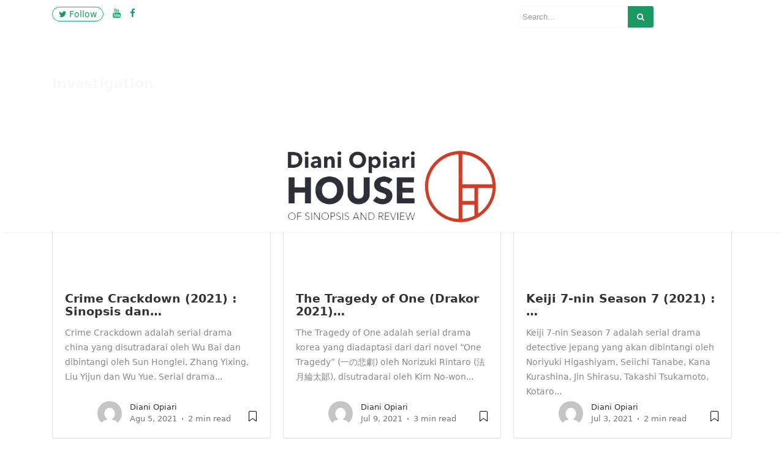

--- FILE ---
content_type: text/html; charset=utf-8
request_url: https://dianiopiari.com/tag/investigation/?amp
body_size: 24072
content:
<!DOCTYPE html>
<html lang="id" amp="" data-amp-auto-lightbox-disable transformed="self;v=1" i-amphtml-layout="" i-amphtml-no-boilerplate="">
<head><meta charset="UTF-8"><meta name="viewport" content="width=device-width"><link rel="preconnect" href="https://cdn.ampproject.org"><style amp-runtime="" i-amphtml-version="012512221826001">html{overflow-x:hidden!important}html.i-amphtml-fie{height:100%!important;width:100%!important}html:not([amp4ads]),html:not([amp4ads]) body{height:auto!important}html:not([amp4ads]) body{margin:0!important}body{-webkit-text-size-adjust:100%;-moz-text-size-adjust:100%;-ms-text-size-adjust:100%;text-size-adjust:100%}html.i-amphtml-singledoc.i-amphtml-embedded{-ms-touch-action:pan-y pinch-zoom;touch-action:pan-y pinch-zoom}html.i-amphtml-fie>body,html.i-amphtml-singledoc>body{overflow:visible!important}html.i-amphtml-fie:not(.i-amphtml-inabox)>body,html.i-amphtml-singledoc:not(.i-amphtml-inabox)>body{position:relative!important}html.i-amphtml-ios-embed-legacy>body{overflow-x:hidden!important;overflow-y:auto!important;position:absolute!important}html.i-amphtml-ios-embed{overflow-y:auto!important;position:static}#i-amphtml-wrapper{overflow-x:hidden!important;overflow-y:auto!important;position:absolute!important;top:0!important;left:0!important;right:0!important;bottom:0!important;margin:0!important;display:block!important}html.i-amphtml-ios-embed.i-amphtml-ios-overscroll,html.i-amphtml-ios-embed.i-amphtml-ios-overscroll>#i-amphtml-wrapper{-webkit-overflow-scrolling:touch!important}#i-amphtml-wrapper>body{position:relative!important;border-top:1px solid transparent!important}#i-amphtml-wrapper+body{visibility:visible}#i-amphtml-wrapper+body .i-amphtml-lightbox-element,#i-amphtml-wrapper+body[i-amphtml-lightbox]{visibility:hidden}#i-amphtml-wrapper+body[i-amphtml-lightbox] .i-amphtml-lightbox-element{visibility:visible}#i-amphtml-wrapper.i-amphtml-scroll-disabled,.i-amphtml-scroll-disabled{overflow-x:hidden!important;overflow-y:hidden!important}amp-instagram{padding:54px 0px 0px!important;background-color:#fff}amp-iframe iframe{box-sizing:border-box!important}[amp-access][amp-access-hide]{display:none}[subscriptions-dialog],body:not(.i-amphtml-subs-ready) [subscriptions-action],body:not(.i-amphtml-subs-ready) [subscriptions-section]{display:none!important}amp-experiment,amp-live-list>[update]{display:none}amp-list[resizable-children]>.i-amphtml-loading-container.amp-hidden{display:none!important}amp-list [fetch-error],amp-list[load-more] [load-more-button],amp-list[load-more] [load-more-end],amp-list[load-more] [load-more-failed],amp-list[load-more] [load-more-loading]{display:none}amp-list[diffable] div[role=list]{display:block}amp-story-page,amp-story[standalone]{min-height:1px!important;display:block!important;height:100%!important;margin:0!important;padding:0!important;overflow:hidden!important;width:100%!important}amp-story[standalone]{background-color:#000!important;position:relative!important}amp-story-page{background-color:#757575}amp-story .amp-active>div,amp-story .i-amphtml-loader-background{display:none!important}amp-story-page:not(:first-of-type):not([distance]):not([active]){transform:translateY(1000vh)!important}amp-autocomplete{position:relative!important;display:inline-block!important}amp-autocomplete>input,amp-autocomplete>textarea{padding:0.5rem;border:1px solid rgba(0,0,0,.33)}.i-amphtml-autocomplete-results,amp-autocomplete>input,amp-autocomplete>textarea{font-size:1rem;line-height:1.5rem}[amp-fx^=fly-in]{visibility:hidden}amp-script[nodom],amp-script[sandboxed]{position:fixed!important;top:0!important;width:1px!important;height:1px!important;overflow:hidden!important;visibility:hidden}
/*# sourceURL=/css/ampdoc.css*/[hidden]{display:none!important}.i-amphtml-element{display:inline-block}.i-amphtml-blurry-placeholder{transition:opacity 0.3s cubic-bezier(0.0,0.0,0.2,1)!important;pointer-events:none}[layout=nodisplay]:not(.i-amphtml-element){display:none!important}.i-amphtml-layout-fixed,[layout=fixed][width][height]:not(.i-amphtml-layout-fixed){display:inline-block;position:relative}.i-amphtml-layout-responsive,[layout=responsive][width][height]:not(.i-amphtml-layout-responsive),[width][height][heights]:not([layout]):not(.i-amphtml-layout-responsive),[width][height][sizes]:not(img):not([layout]):not(.i-amphtml-layout-responsive){display:block;position:relative}.i-amphtml-layout-intrinsic,[layout=intrinsic][width][height]:not(.i-amphtml-layout-intrinsic){display:inline-block;position:relative;max-width:100%}.i-amphtml-layout-intrinsic .i-amphtml-sizer{max-width:100%}.i-amphtml-intrinsic-sizer{max-width:100%;display:block!important}.i-amphtml-layout-container,.i-amphtml-layout-fixed-height,[layout=container],[layout=fixed-height][height]:not(.i-amphtml-layout-fixed-height){display:block;position:relative}.i-amphtml-layout-fill,.i-amphtml-layout-fill.i-amphtml-notbuilt,[layout=fill]:not(.i-amphtml-layout-fill),body noscript>*{display:block;overflow:hidden!important;position:absolute;top:0;left:0;bottom:0;right:0}body noscript>*{position:absolute!important;width:100%;height:100%;z-index:2}body noscript{display:inline!important}.i-amphtml-layout-flex-item,[layout=flex-item]:not(.i-amphtml-layout-flex-item){display:block;position:relative;-ms-flex:1 1 auto;flex:1 1 auto}.i-amphtml-layout-fluid{position:relative}.i-amphtml-layout-size-defined{overflow:hidden!important}.i-amphtml-layout-awaiting-size{position:absolute!important;top:auto!important;bottom:auto!important}i-amphtml-sizer{display:block!important}@supports (aspect-ratio:1/1){i-amphtml-sizer.i-amphtml-disable-ar{display:none!important}}.i-amphtml-blurry-placeholder,.i-amphtml-fill-content{display:block;height:0;max-height:100%;max-width:100%;min-height:100%;min-width:100%;width:0;margin:auto}.i-amphtml-layout-size-defined .i-amphtml-fill-content{position:absolute;top:0;left:0;bottom:0;right:0}.i-amphtml-replaced-content,.i-amphtml-screen-reader{padding:0!important;border:none!important}.i-amphtml-screen-reader{position:fixed!important;top:0px!important;left:0px!important;width:4px!important;height:4px!important;opacity:0!important;overflow:hidden!important;margin:0!important;display:block!important;visibility:visible!important}.i-amphtml-screen-reader~.i-amphtml-screen-reader{left:8px!important}.i-amphtml-screen-reader~.i-amphtml-screen-reader~.i-amphtml-screen-reader{left:12px!important}.i-amphtml-screen-reader~.i-amphtml-screen-reader~.i-amphtml-screen-reader~.i-amphtml-screen-reader{left:16px!important}.i-amphtml-unresolved{position:relative;overflow:hidden!important}.i-amphtml-select-disabled{-webkit-user-select:none!important;-ms-user-select:none!important;user-select:none!important}.i-amphtml-notbuilt,[layout]:not(.i-amphtml-element),[width][height][heights]:not([layout]):not(.i-amphtml-element),[width][height][sizes]:not(img):not([layout]):not(.i-amphtml-element){position:relative;overflow:hidden!important;color:transparent!important}.i-amphtml-notbuilt:not(.i-amphtml-layout-container)>*,[layout]:not([layout=container]):not(.i-amphtml-element)>*,[width][height][heights]:not([layout]):not(.i-amphtml-element)>*,[width][height][sizes]:not([layout]):not(.i-amphtml-element)>*{display:none}amp-img:not(.i-amphtml-element)[i-amphtml-ssr]>img.i-amphtml-fill-content{display:block}.i-amphtml-notbuilt:not(.i-amphtml-layout-container),[layout]:not([layout=container]):not(.i-amphtml-element),[width][height][heights]:not([layout]):not(.i-amphtml-element),[width][height][sizes]:not(img):not([layout]):not(.i-amphtml-element){color:transparent!important;line-height:0!important}.i-amphtml-ghost{visibility:hidden!important}.i-amphtml-element>[placeholder],[layout]:not(.i-amphtml-element)>[placeholder],[width][height][heights]:not([layout]):not(.i-amphtml-element)>[placeholder],[width][height][sizes]:not([layout]):not(.i-amphtml-element)>[placeholder]{display:block;line-height:normal}.i-amphtml-element>[placeholder].amp-hidden,.i-amphtml-element>[placeholder].hidden{visibility:hidden}.i-amphtml-element:not(.amp-notsupported)>[fallback],.i-amphtml-layout-container>[placeholder].amp-hidden,.i-amphtml-layout-container>[placeholder].hidden{display:none}.i-amphtml-layout-size-defined>[fallback],.i-amphtml-layout-size-defined>[placeholder]{position:absolute!important;top:0!important;left:0!important;right:0!important;bottom:0!important;z-index:1}amp-img[i-amphtml-ssr]:not(.i-amphtml-element)>[placeholder]{z-index:auto}.i-amphtml-notbuilt>[placeholder]{display:block!important}.i-amphtml-hidden-by-media-query{display:none!important}.i-amphtml-element-error{background:red!important;color:#fff!important;position:relative!important}.i-amphtml-element-error:before{content:attr(error-message)}i-amp-scroll-container,i-amphtml-scroll-container{position:absolute;top:0;left:0;right:0;bottom:0;display:block}i-amp-scroll-container.amp-active,i-amphtml-scroll-container.amp-active{overflow:auto;-webkit-overflow-scrolling:touch}.i-amphtml-loading-container{display:block!important;pointer-events:none;z-index:1}.i-amphtml-notbuilt>.i-amphtml-loading-container{display:block!important}.i-amphtml-loading-container.amp-hidden{visibility:hidden}.i-amphtml-element>[overflow]{cursor:pointer;position:relative;z-index:2;visibility:hidden;display:initial;line-height:normal}.i-amphtml-layout-size-defined>[overflow]{position:absolute}.i-amphtml-element>[overflow].amp-visible{visibility:visible}template{display:none!important}.amp-border-box,.amp-border-box *,.amp-border-box :after,.amp-border-box :before{box-sizing:border-box}amp-pixel{display:none!important}amp-analytics,amp-auto-ads,amp-story-auto-ads{position:fixed!important;top:0!important;width:1px!important;height:1px!important;overflow:hidden!important;visibility:hidden}amp-story{visibility:hidden!important}html.i-amphtml-fie>amp-analytics{position:initial!important}[visible-when-invalid]:not(.visible),form [submit-error],form [submit-success],form [submitting]{display:none}amp-accordion{display:block!important}@media (min-width:1px){:where(amp-accordion>section)>:first-child{margin:0;background-color:#efefef;padding-right:20px;border:1px solid #dfdfdf}:where(amp-accordion>section)>:last-child{margin:0}}amp-accordion>section{float:none!important}amp-accordion>section>*{float:none!important;display:block!important;overflow:hidden!important;position:relative!important}amp-accordion,amp-accordion>section{margin:0}amp-accordion:not(.i-amphtml-built)>section>:last-child{display:none!important}amp-accordion:not(.i-amphtml-built)>section[expanded]>:last-child{display:block!important}
/*# sourceURL=/css/ampshared.css*/</style><meta name="amp-to-amp-navigation" content="AMP-Redirect-To; AMP.navigateTo"><meta name="robots" content="index, follow, max-image-preview:large, max-snippet:-1, max-video-preview:-1"><meta name="description" content="Sinopsis dan review drama korea, china, thailand dan banyak lainnya"><meta property="og:title" content="Diani Opiari"><meta property="og:description" content="Sinopsis dan review drama korea, china, thailand dan banyak lainnya"><meta property="og:image:alt" content="Crime Crackdown (2021) : Sinopsis dan Review"><meta property="og:image" content="https://dianiopiari.com/wp-content/uploads/2021/08/Crime-Crackdown.jpg"><meta property="og:type" content="article"><meta property="og:article:published_time" content="2021-08-05 20:37:32"><meta property="og:article:modified_time" content="2021-08-05 20:37:35"><meta property="og:article:tag" content="Action"><meta property="og:article:tag" content="Agustus2021"><meta property="og:article:tag" content="Crime"><meta property="og:article:tag" content="Investigation"><meta property="og:article:tag" content="Political"><meta name="twitter:card" content="summary"><meta name="twitter:title" content="Diani Opiari"><meta name="twitter:description" content="Sinopsis dan review drama korea, china, thailand dan banyak lainnya"><meta name="twitter:image" content="https://dianiopiari.com/wp-content/uploads/2021/08/Crime-Crackdown.jpg"><meta name="twitter:image:alt" content="Crime Crackdown (2021) : Sinopsis dan Review"><meta property="og:url" content="https://dianiopiari.com/tag/investigation/"><meta property="og:site_name" content="Diani Opiari"><meta name="generator" content="WordPress 6.8.3"><meta name="generator" content="AMP Plugin v2.5.5; mode=transitional"><meta name="msapplication-TileImage" content="https://dianiopiari.com/wp-content/uploads/2019/10/cropped-logo_diani_opiari-copy-1-270x270.png"><link rel="preconnect" href="//www.google-analytics.com"><link rel="dns-prefetch" href="//cdnjs.cloudflare.com"><link rel="dns-prefetch" href="//maxcdn.bootstrapcdn.com"><script async="" src="https://cdn.ampproject.org/v0.mjs" type="module" crossorigin="anonymous"></script><script async nomodule src="https://cdn.ampproject.org/v0.js" crossorigin="anonymous"></script><script src="https://cdn.ampproject.org/v0/amp-analytics-0.1.mjs" async="" custom-element="amp-analytics" type="module" crossorigin="anonymous"></script><script async nomodule src="https://cdn.ampproject.org/v0/amp-analytics-0.1.js" crossorigin="anonymous" custom-element="amp-analytics"></script><script src="https://cdn.ampproject.org/v0/amp-form-0.1.mjs" async="" custom-element="amp-form" type="module" crossorigin="anonymous"></script><script async nomodule src="https://cdn.ampproject.org/v0/amp-form-0.1.js" crossorigin="anonymous" custom-element="amp-form"></script><link rel="icon" href="https://dianiopiari.com/wp-content/uploads/2019/10/cropped-logo_diani_opiari-copy-1-32x32.png" sizes="32x32"><link rel="icon" href="https://dianiopiari.com/wp-content/uploads/2019/10/cropped-logo_diani_opiari-copy-1-192x192.png" sizes="192x192"><link crossorigin="anonymous" rel="stylesheet" id="fontawesome-css" href="https://maxcdn.bootstrapcdn.com/font-awesome/4.7.0/css/font-awesome.min.css" type="text/css" media="all"><style amp-custom="">amp-img:is([sizes="auto" i], [sizes^="auto," i]){contain-intrinsic-size:3000px 1500px}.amp-wp-unknown-size,amp-img.amp-wp-enforced-sizes{object-fit:contain}amp-img img,amp-img noscript{image-rendering:inherit;object-fit:inherit;object-position:inherit}:where(.wp-block-button__link){border-radius:9999px;box-shadow:none;padding:calc(.667em + 2px) calc(1.333em + 2px);text-decoration:none}:root :where(.wp-block-button .wp-block-button__link.is-style-outline),:root :where(.wp-block-button.is-style-outline>.wp-block-button__link){border:2px solid;padding:.667em 1.333em}:root :where(.wp-block-button .wp-block-button__link.is-style-outline:not(.has-text-color)),:root :where(.wp-block-button.is-style-outline>.wp-block-button__link:not(.has-text-color)){color:currentColor}:root :where(.wp-block-button .wp-block-button__link.is-style-outline:not(.has-background)),:root :where(.wp-block-button.is-style-outline>.wp-block-button__link:not(.has-background)){background-color:initial;background-image:none}:where(.wp-block-columns){margin-bottom:1.75em}:where(.wp-block-columns.has-background){padding:1.25em 2.375em}:where(.wp-block-post-comments input[type=submit]){border:none}:where(.wp-block-cover-image:not(.has-text-color)),:where(.wp-block-cover:not(.has-text-color)){color:#fff}:where(.wp-block-cover-image.is-light:not(.has-text-color)),:where(.wp-block-cover.is-light:not(.has-text-color)){color:#000}:root :where(.wp-block-cover h1:not(.has-text-color)),:root :where(.wp-block-cover h2:not(.has-text-color)),:root :where(.wp-block-cover h3:not(.has-text-color)),:root :where(.wp-block-cover h4:not(.has-text-color)),:root :where(.wp-block-cover h5:not(.has-text-color)),:root :where(.wp-block-cover h6:not(.has-text-color)),:root :where(.wp-block-cover p:not(.has-text-color)){color:inherit}:where(.wp-block-file){margin-bottom:1.5em}:where(.wp-block-file__button){border-radius:2em;display:inline-block;padding:.5em 1em}:where(.wp-block-file__button):is(a):active,:where(.wp-block-file__button):is(a):focus,:where(.wp-block-file__button):is(a):hover,:where(.wp-block-file__button):is(a):visited{box-shadow:none;color:#fff;opacity:.85;text-decoration:none}:where(.wp-block-group.wp-block-group-is-layout-constrained){position:relative}@keyframes show-content-image{0%{visibility:hidden}99%{visibility:hidden}to{visibility:visible}}@keyframes turn-on-visibility{0%{opacity:0}to{opacity:1}}@keyframes turn-off-visibility{0%{opacity:1;visibility:visible}99%{opacity:0;visibility:visible}to{opacity:0;visibility:hidden}}@keyframes lightbox-zoom-in{0%{transform:translate(calc(( -100vw + var(--wp--lightbox-scrollbar-width) ) / 2 + var(--wp--lightbox-initial-left-position)),calc(-50vh + var(--wp--lightbox-initial-top-position))) scale(var(--wp--lightbox-scale))}to{transform:translate(-50%,-50%) scale(1)}}@keyframes lightbox-zoom-out{0%{transform:translate(-50%,-50%) scale(1);visibility:visible}99%{visibility:visible}to{transform:translate(calc(( -100vw + var(--wp--lightbox-scrollbar-width) ) / 2 + var(--wp--lightbox-initial-left-position)),calc(-50vh + var(--wp--lightbox-initial-top-position))) scale(var(--wp--lightbox-scale));visibility:hidden}}:where(.wp-block-latest-comments:not([data-amp-original-style*=line-height] .wp-block-latest-comments__comment)){line-height:1.1}:where(.wp-block-latest-comments:not([data-amp-original-style*=line-height] .wp-block-latest-comments__comment-excerpt p)){line-height:1.8}:root :where(.wp-block-latest-posts.is-grid){padding:0}:root :where(.wp-block-latest-posts.wp-block-latest-posts__list){padding-left:0}ul{box-sizing:border-box}:root :where(.wp-block-list.has-background){padding:1.25em 2.375em}:where(.wp-block-navigation.has-background .wp-block-navigation-item a:not(.wp-element-button)),:where(.wp-block-navigation.has-background .wp-block-navigation-submenu a:not(.wp-element-button)){padding:.5em 1em}:where(.wp-block-navigation .wp-block-navigation__submenu-container .wp-block-navigation-item a:not(.wp-element-button)),:where(.wp-block-navigation .wp-block-navigation__submenu-container .wp-block-navigation-submenu a:not(.wp-element-button)),:where(.wp-block-navigation .wp-block-navigation__submenu-container .wp-block-navigation-submenu button.wp-block-navigation-item__content),:where(.wp-block-navigation .wp-block-navigation__submenu-container .wp-block-pages-list__item button.wp-block-navigation-item__content){padding:.5em 1em}@keyframes overlay-menu__fade-in-animation{0%{opacity:0;transform:translateY(.5em)}to{opacity:1;transform:translateY(0)}}:root :where(p.has-background){padding:1.25em 2.375em}:where(p.has-text-color:not(.has-link-color)) a{color:inherit}:where(.wp-block-post-comments-form) input:not([type=submit]){border:1px solid #949494;font-family:inherit;font-size:1em}:where(.wp-block-post-comments-form) input:where(:not([type=submit]):not([type=checkbox])){padding:calc(.667em + 2px)}:where(.wp-block-post-excerpt){box-sizing:border-box;margin-bottom:var(--wp--style--block-gap);margin-top:var(--wp--style--block-gap)}:where(.wp-block-preformatted.has-background){padding:1.25em 2.375em}:where(.wp-block-search__button){border:1px solid #ccc;padding:6px 10px}:where(.wp-block-search__input){font-family:inherit;font-size:inherit;font-style:inherit;font-weight:inherit;letter-spacing:inherit;line-height:inherit;text-transform:inherit}:where(.wp-block-search__button-inside .wp-block-search__inside-wrapper){border:1px solid #949494;box-sizing:border-box;padding:4px}:where(.wp-block-search__button-inside .wp-block-search__inside-wrapper) :where(.wp-block-search__button){padding:4px 8px}:root :where(.wp-block-separator.is-style-dots){height:auto;line-height:1;text-align:center}:root :where(.wp-block-separator.is-style-dots):before{color:currentColor;content:"···";font-family:serif;font-size:1.5em;letter-spacing:2em;padding-left:2em}:root :where(.wp-block-site-logo.is-style-rounded){border-radius:9999px}:root :where(.wp-block-social-links .wp-social-link a){padding:.25em}:root :where(.wp-block-social-links.is-style-logos-only .wp-social-link a){padding:0}:root :where(.wp-block-social-links.is-style-pill-shape .wp-social-link a){padding-left:.6666666667em;padding-right:.6666666667em}:root :where(.wp-block-tag-cloud.is-style-outline){display:flex;flex-wrap:wrap;gap:1ch}:root :where(.wp-block-tag-cloud.is-style-outline a){border:1px solid;margin-right:0;padding:1ch 2ch}:root :where(.wp-block-tag-cloud.is-style-outline a):not(#_#_#_#_#_#_#_#_){font-size:unset;text-decoration:none}:root :where(.wp-block-table-of-contents){box-sizing:border-box}:where(.wp-block-term-description){box-sizing:border-box;margin-bottom:var(--wp--style--block-gap);margin-top:var(--wp--style--block-gap)}:where(pre.wp-block-verse){font-family:inherit}:root{--wp--preset--font-size--normal:16px;--wp--preset--font-size--huge:42px}html :where(.has-border-color){border-style:solid}html :where([data-amp-original-style*=border-top-color]){border-top-style:solid}html :where([data-amp-original-style*=border-right-color]){border-right-style:solid}html :where([data-amp-original-style*=border-bottom-color]){border-bottom-style:solid}html :where([data-amp-original-style*=border-left-color]){border-left-style:solid}html :where([data-amp-original-style*=border-width]){border-style:solid}html :where([data-amp-original-style*=border-top-width]){border-top-style:solid}html :where([data-amp-original-style*=border-right-width]){border-right-style:solid}html :where([data-amp-original-style*=border-bottom-width]){border-bottom-style:solid}html :where([data-amp-original-style*=border-left-width]){border-left-style:solid}html :where(amp-img[class*=wp-image-]),html :where(amp-anim[class*=wp-image-]){height:auto;max-width:100%}:where(figure){margin:0 0 1em}html :where(.is-position-sticky){--wp-admin--admin-bar--position-offset:var(--wp-admin--admin-bar--height,0px)}@media screen and (max-width:600px){html :where(.is-position-sticky){--wp-admin--admin-bar--position-offset:0px}}:root :where(.wp-block-image figcaption){color:#555;font-size:13px;text-align:center}:where(.wp-block-group.has-background){padding:1.25em 2.375em}:root :where(.wp-block-template-part.has-background){margin-bottom:0;margin-top:0;padding:1.25em 2.375em}:root{--wp--preset--aspect-ratio--square:1;--wp--preset--aspect-ratio--4-3:4/3;--wp--preset--aspect-ratio--3-4:3/4;--wp--preset--aspect-ratio--3-2:3/2;--wp--preset--aspect-ratio--2-3:2/3;--wp--preset--aspect-ratio--16-9:16/9;--wp--preset--aspect-ratio--9-16:9/16;--wp--preset--color--black:#000;--wp--preset--color--cyan-bluish-gray:#abb8c3;--wp--preset--color--white:#fff;--wp--preset--color--pale-pink:#f78da7;--wp--preset--color--vivid-red:#cf2e2e;--wp--preset--color--luminous-vivid-orange:#ff6900;--wp--preset--color--luminous-vivid-amber:#fcb900;--wp--preset--color--light-green-cyan:#7bdcb5;--wp--preset--color--vivid-green-cyan:#00d084;--wp--preset--color--pale-cyan-blue:#8ed1fc;--wp--preset--color--vivid-cyan-blue:#0693e3;--wp--preset--color--vivid-purple:#9b51e0;--wp--preset--gradient--vivid-cyan-blue-to-vivid-purple:linear-gradient(135deg,rgba(6,147,227,1) 0%,#9b51e0 100%);--wp--preset--gradient--light-green-cyan-to-vivid-green-cyan:linear-gradient(135deg,#7adcb4 0%,#00d082 100%);--wp--preset--gradient--luminous-vivid-amber-to-luminous-vivid-orange:linear-gradient(135deg,rgba(252,185,0,1) 0%,rgba(255,105,0,1) 100%);--wp--preset--gradient--luminous-vivid-orange-to-vivid-red:linear-gradient(135deg,rgba(255,105,0,1) 0%,#cf2e2e 100%);--wp--preset--gradient--very-light-gray-to-cyan-bluish-gray:linear-gradient(135deg,#eee 0%,#a9b8c3 100%);--wp--preset--gradient--cool-to-warm-spectrum:linear-gradient(135deg,#4aeadc 0%,#9778d1 20%,#cf2aba 40%,#ee2c82 60%,#fb6962 80%,#fef84c 100%);--wp--preset--gradient--blush-light-purple:linear-gradient(135deg,#ffceec 0%,#9896f0 100%);--wp--preset--gradient--blush-bordeaux:linear-gradient(135deg,#fecda5 0%,#fe2d2d 50%,#6b003e 100%);--wp--preset--gradient--luminous-dusk:linear-gradient(135deg,#ffcb70 0%,#c751c0 50%,#4158d0 100%);--wp--preset--gradient--pale-ocean:linear-gradient(135deg,#fff5cb 0%,#b6e3d4 50%,#33a7b5 100%);--wp--preset--gradient--electric-grass:linear-gradient(135deg,#caf880 0%,#71ce7e 100%);--wp--preset--gradient--midnight:linear-gradient(135deg,#020381 0%,#2874fc 100%);--wp--preset--font-size--small:13px;--wp--preset--font-size--medium:20px;--wp--preset--font-size--large:36px;--wp--preset--font-size--x-large:42px;--wp--preset--spacing--20:.44rem;--wp--preset--spacing--30:.67rem;--wp--preset--spacing--40:1rem;--wp--preset--spacing--50:1.5rem;--wp--preset--spacing--60:2.25rem;--wp--preset--spacing--70:3.38rem;--wp--preset--spacing--80:5.06rem;--wp--preset--shadow--natural:6px 6px 9px rgba(0,0,0,.2);--wp--preset--shadow--deep:12px 12px 50px rgba(0,0,0,.4);--wp--preset--shadow--sharp:6px 6px 0px rgba(0,0,0,.2);--wp--preset--shadow--outlined:6px 6px 0px -3px rgba(255,255,255,1),6px 6px rgba(0,0,0,1);--wp--preset--shadow--crisp:6px 6px 0px rgba(0,0,0,1)}:where(.is-layout-flex){gap:.5em}:where(.is-layout-grid){gap:.5em}:where(.wp-block-columns.is-layout-flex){gap:2em}:where(.wp-block-columns.is-layout-grid){gap:2em}:where(.wp-block-post-template.is-layout-flex){gap:1.25em}:where(.wp-block-post-template.is-layout-grid){gap:1.25em}:where(.wp-block-post-template.is-layout-flex){gap:1.25em}:where(.wp-block-post-template.is-layout-grid){gap:1.25em}:where(.wp-block-columns.is-layout-flex){gap:2em}:where(.wp-block-columns.is-layout-grid){gap:2em}:root :where(.wp-block-pullquote){font-size:1.5em;line-height:1.6}#cookie-notice{position:fixed;min-width:100%;height:auto;z-index:100000;font-size:13px;letter-spacing:0;line-height:20px;left:0;text-align:center;font-weight:normal;font-family:-apple-system,BlinkMacSystemFont,Arial,Roboto,"Helvetica Neue",sans-serif}#cookie-notice,#cookie-notice *{-webkit-box-sizing:border-box;-moz-box-sizing:border-box;box-sizing:border-box}#cookie-notice .cookie-notice-container{display:block}#cookie-notice.cookie-notice-hidden .cookie-notice-container{display:none}.cn-position-bottom{bottom:0}.cookie-notice-container{padding:15px 30px;text-align:center;width:100%;z-index:2}.cn-close-icon{position:absolute;right:15px;top:50%;margin:-10px 0 0 0;width:15px;height:15px;opacity:.5;padding:10px;border:none;outline:none;background:none;box-shadow:none;cursor:pointer}.cn-close-icon:focus,.cn-close-icon:focus-visible{outline:2px solid currentColor;outline-offset:3px}.cn-close-icon:hover{opacity:1}.cn-close-icon:before,.cn-close-icon:after{position:absolute;content:" ";height:15px;width:2px;top:3px;background-color:rgba(128,128,128,1)}.cn-close-icon:before{transform:rotate(45deg)}.cn-close-icon:after{transform:rotate(-45deg)}#cookie-notice .cn-button{margin:0 0 0 10px;display:inline-block}#cookie-notice .cn-button:not(.cn-button-custom){font-family:-apple-system,BlinkMacSystemFont,Arial,Roboto,"Helvetica Neue",sans-serif;font-weight:normal;font-size:13px;letter-spacing:.25px;line-height:20px;line-height:1;margin:0 0 0 10px;text-align:center;text-transform:none;display:inline-block;cursor:pointer;touch-action:manipulation;white-space:nowrap;outline:none;box-shadow:none;text-shadow:none;border:none;-webkit-border-radius:3px;-moz-border-radius:3px;border-radius:3px;text-decoration:none;padding:8.5px 10px;color:inherit}.cn-text-container{margin:0 0 6px 0}.cn-text-container,.cn-buttons-container{display:inline-block}@-webkit-keyframes fadeIn{from{opacity:0}to{opacity:1}}@keyframes fadeIn{from{opacity:0}to{opacity:1}}@-webkit-keyframes fadeOut{from{opacity:1}to{opacity:0}}@keyframes fadeOut{from{opacity:1}to{opacity:0}}@-webkit-keyframes slideInUp{from{-webkit-transform:translate3d(0,100%,0);transform:translate3d(0,100%,0);visibility:visible}to{-webkit-transform:translate3d(0,0,0);transform:translate3d(0,0,0)}}@keyframes slideInUp{from{-webkit-transform:translate3d(0,100%,0);transform:translate3d(0,100%,0);visibility:visible}to{-webkit-transform:translate3d(0,0,0);transform:translate3d(0,0,0)}}@-webkit-keyframes slideOutDown{from{-webkit-transform:translate3d(0,0,0);transform:translate3d(0,0,0)}to{visibility:hidden;-webkit-transform:translate3d(0,100%,0);transform:translate3d(0,100%,0)}}@keyframes slideOutDown{from{-webkit-transform:translate3d(0,0,0);transform:translate3d(0,0,0)}to{visibility:hidden;-webkit-transform:translate3d(0,100%,0);transform:translate3d(0,100%,0)}}@-webkit-keyframes slideInDown{from{-webkit-transform:translate3d(0,-100%,0);transform:translate3d(0,-100%,0);visibility:visible}to{-webkit-transform:translate3d(0,0,0);transform:translate3d(0,0,0)}}@keyframes slideInDown{from{-webkit-transform:translate3d(0,-100%,0);transform:translate3d(0,-100%,0);visibility:visible}to{-webkit-transform:translate3d(0,0,0);transform:translate3d(0,0,0)}}@-webkit-keyframes slideOutUp{from{-webkit-transform:translate3d(0,0,0);transform:translate3d(0,0,0)}to{visibility:hidden;-webkit-transform:translate3d(0,-100%,0);transform:translate3d(0,-100%,0)}}@keyframes slideOutUp{from{-webkit-transform:translate3d(0,0,0);transform:translate3d(0,0,0)}to{visibility:hidden;-webkit-transform:translate3d(0,-100%,0);transform:translate3d(0,-100%,0)}}@media all and (max-width:900px){.cookie-notice-container #cn-notice-text{display:block}.cookie-notice-container #cn-notice-buttons{display:block}#cookie-notice .cn-button{margin:0 5px 5px 5px}}@media all and (max-width:480px){.cookie-notice-container{padding:15px 25px}}html{font-family:sans-serif;line-height:1.15;-ms-text-size-adjust:100%;-webkit-text-size-adjust:100%}body{margin:0}footer,header,nav,section{display:block}a{background-color:transparent;-webkit-text-decoration-skip:objects}a:active,a:hover{outline-width:0}amp-img{border-style:none}svg:not(:root){overflow:hidden}button,input{font-family:sans-serif;font-size:100%;line-height:1.15;margin:0}button,input{overflow:visible}button{text-transform:none}[type=reset],[type=submit],button,html [type=button]{-webkit-appearance:button}[type=button]::-moz-focus-inner,[type=reset]::-moz-focus-inner,[type=submit]::-moz-focus-inner,button::-moz-focus-inner{border-style:none;padding:0}[type=button]:-moz-focusring,[type=reset]:-moz-focusring,[type=submit]:-moz-focusring,button:-moz-focusring{outline:1px dotted ButtonText}[type=checkbox],[type=radio]{-webkit-box-sizing:border-box;box-sizing:border-box;padding:0}[type=number]::-webkit-inner-spin-button,[type=number]::-webkit-outer-spin-button{height:auto}[type=search]{-webkit-appearance:textfield;outline-offset:-2px}[type=search]::-webkit-search-cancel-button,[type=search]::-webkit-search-decoration{-webkit-appearance:none}::-webkit-file-upload-button{-webkit-appearance:button;font:inherit}[hidden]{display:none}@media print{*:not(#_#_#_#_#_#_),::after:not(#_#_#_#_#_#_#_#_),::before:not(#_#_#_#_#_#_#_#_),div::first-letter:not(#_#_#_#_#_#_#_#_),div::first-line:not(#_#_#_#_#_#_#_#_),li::first-letter:not(#_#_#_#_#_#_#_#_),li::first-line:not(#_#_#_#_#_#_#_#_),p::first-letter:not(#_#_#_#_#_#_#_#_),p::first-line:not(#_#_#_#_#_#_#_#_){text-shadow:none;-webkit-box-shadow:none;box-shadow:none}a,a:visited{text-decoration:underline}amp-img{page-break-inside:avoid}h2,p{orphans:3;widows:3}h2{page-break-after:avoid}.navbar{display:none}}html{-webkit-box-sizing:border-box;box-sizing:border-box}*,::after,::before{-webkit-box-sizing:inherit;box-sizing:inherit}html{-ms-overflow-style:scrollbar;-webkit-tap-highlight-color:transparent}body{font-family:-apple-system,system-ui,BlinkMacSystemFont,"Segoe UI",Roboto,"Helvetica Neue",Arial,sans-serif;font-size:1rem;font-weight:400;line-height:1.5;color:#292b2c;background-color:#fff}h2,h5{margin-top:0;margin-bottom:.5rem}p{margin-top:0;margin-bottom:1rem}ul{margin-top:0;margin-bottom:1rem}ul ul{margin-bottom:0}a{color:#0275d8;text-decoration:none}a:focus,a:hover{color:#014c8c;text-decoration:underline}a:not([href]):not([tabindex]){color:inherit;text-decoration:none}a:not([href]):not([tabindex]):focus,a:not([href]):not([tabindex]):hover{color:inherit;text-decoration:none}a:not([href]):not([tabindex]):focus{outline:0}amp-img{vertical-align:middle}[role=button]{cursor:pointer}[role=button],a,button,input{-ms-touch-action:manipulation;touch-action:manipulation}button:focus{outline:1px dotted;outline:5px auto -webkit-focus-ring-color}button,input{line-height:inherit}input[type=checkbox]:disabled,input[type=radio]:disabled{cursor:not-allowed}input[type=date],input[type=time],input[type=datetime-local],input[type=month]{-webkit-appearance:listbox}input[type=search]{-webkit-appearance:none}[hidden]:not(#_#_#_#_#_#_#_){display:none}h2,h5{margin-bottom:.5rem;font-family:inherit;font-weight:500;line-height:1.1;color:inherit}h2{font-size:2rem}h5{font-size:1.25rem}.container{position:relative;margin-left:auto;margin-right:auto;padding-right:15px;padding-left:15px}@media (min-width:576px){.container{padding-right:15px;padding-left:15px}}@media (min-width:768px){.container{padding-right:15px;padding-left:15px}}@media (min-width:992px){.container{padding-right:15px;padding-left:15px}}@media (min-width:1200px){.container{padding-right:15px;padding-left:15px}}@media (min-width:576px){.container{width:540px;max-width:100%}}@media (min-width:768px){.container{width:720px;max-width:100%}}@media (min-width:992px){.container{width:960px;max-width:100%}}@media (min-width:1200px){.container{width:1140px;max-width:100%}}.row{display:-webkit-box;display:-webkit-flex;display:-ms-flexbox;display:flex;-webkit-flex-wrap:wrap;-ms-flex-wrap:wrap;flex-wrap:wrap;margin-right:-15px;margin-left:-15px}@media (min-width:576px){.row{margin-right:-15px;margin-left:-15px}}@media (min-width:768px){.row{margin-right:-15px;margin-left:-15px}}@media (min-width:992px){.row{margin-right:-15px;margin-left:-15px}}@media (min-width:1200px){.row{margin-right:-15px;margin-left:-15px}}.col-lg-4,.col-md-12,.col-md-4,.col-sm-6{position:relative;width:100%;min-height:1px;padding-right:15px;padding-left:15px}@media (min-width:576px){.col-lg-4,.col-md-12,.col-md-4,.col-sm-6{padding-right:15px;padding-left:15px}}@media (min-width:768px){.col-lg-4,.col-md-12,.col-md-4,.col-sm-6{padding-right:15px;padding-left:15px}}@media (min-width:992px){.col-lg-4,.col-md-12,.col-md-4,.col-sm-6{padding-right:15px;padding-left:15px}}@media (min-width:1200px){.col-lg-4,.col-md-12,.col-md-4,.col-sm-6{padding-right:15px;padding-left:15px}}@media (min-width:576px){.col-sm-6{-webkit-box-flex:0;-webkit-flex:0 0 50%;-ms-flex:0 0 50%;flex:0 0 50%;max-width:50%}}@media (min-width:768px){.col-md-4{-webkit-box-flex:0;-webkit-flex:0 0 33.333333%;-ms-flex:0 0 33.333333%;flex:0 0 33.333333%;max-width:33.333333%}.col-md-12{-webkit-box-flex:0;-webkit-flex:0 0 100%;-ms-flex:0 0 100%;flex:0 0 100%;max-width:100%}}@media (min-width:992px){.col-lg-4{-webkit-box-flex:0;-webkit-flex:0 0 33.333333%;-ms-flex:0 0 33.333333%;flex:0 0 33.333333%;max-width:33.333333%}}.btn{display:inline-block;font-weight:400;line-height:1.25;text-align:center;white-space:nowrap;vertical-align:middle;-webkit-user-select:none;-moz-user-select:none;-ms-user-select:none;user-select:none;border:1px solid transparent;padding:.5rem 1rem;font-size:1rem;border-radius:.25rem;-webkit-transition:all .2s ease-in-out;-o-transition:all .2s ease-in-out;transition:all .2s ease-in-out}.btn:focus,.btn:hover{text-decoration:none}.btn:focus-within,.btn:focus{outline:0;-webkit-box-shadow:0 0 0 2px rgba(2,117,216,.25);box-shadow:0 0 0 2px rgba(2,117,216,.25)}.btn.disabled,.btn:disabled{cursor:not-allowed;opacity:.65}.btn.active,.btn:active{background-image:none}a.btn.disabled{pointer-events:none}.collapse{display:none}.dropdown{position:relative}.dropdown-toggle::after{display:inline-block;width:0;height:0;margin-left:.3em;vertical-align:middle;content:"";border-top:.3em solid;border-right:.3em solid transparent;border-left:.3em solid transparent}.dropdown-toggle:focus{outline:0}.dropdown-menu{position:absolute;top:100%;left:0;z-index:1000;display:none;float:left;min-width:10rem;padding:.5rem 0;margin:.125rem 0 0;font-size:1rem;color:#292b2c;text-align:left;list-style:none;background-color:#fff;-webkit-background-clip:padding-box;background-clip:padding-box;border:1px solid rgba(0,0,0,.15);border-radius:.25rem}.dropdown-item{display:block;width:100%;padding:3px 1.5rem;clear:both;font-weight:400;color:#292b2c;text-align:inherit;white-space:nowrap;background:0 0;border:0}.dropdown-item:focus,.dropdown-item:hover{color:#1d1e1f;text-decoration:none;background-color:#f7f7f9}.dropdown-item.active,.dropdown-item:active{color:#fff;text-decoration:none;background-color:#0275d8}.dropdown-item.disabled,.dropdown-item:disabled{color:#636c72;cursor:not-allowed;background-color:transparent}[data-toggle=buttons]>.btn input[type=checkbox],[data-toggle=buttons]>.btn input[type=radio]{position:absolute;clip:rect(0,0,0,0);pointer-events:none}.nav-link{display:block;padding:.5em 1em}.nav-link:focus,.nav-link:hover{text-decoration:none}.nav-link.disabled{color:#636c72;cursor:not-allowed}.navbar{position:relative;display:-webkit-box;display:-webkit-flex;display:-ms-flexbox;display:flex;-webkit-box-orient:vertical;-webkit-box-direction:normal;-webkit-flex-direction:column;-ms-flex-direction:column;flex-direction:column;padding:.5rem 1rem}.navbar-nav{display:-webkit-box;display:-webkit-flex;display:-ms-flexbox;display:flex;-webkit-box-orient:vertical;-webkit-box-direction:normal;-webkit-flex-direction:column;-ms-flex-direction:column;flex-direction:column;padding-left:0;margin-bottom:0;list-style:none}.navbar-nav .nav-link{padding-right:0;padding-left:0}.navbar-toggler{-webkit-align-self:flex-start;-ms-flex-item-align:start;align-self:flex-start;padding:.25rem .75rem;font-size:1.25rem;line-height:1;background:0 0;border:1px solid transparent;border-radius:.25rem}.navbar-toggler:focus,.navbar-toggler:hover{text-decoration:none}.navbar-toggler-icon{display:inline-block;width:1.5em;height:1.5em;vertical-align:middle;content:"";background:no-repeat center center;-webkit-background-size:100% 100%;background-size:100% 100%}.navbar-toggler-right{position:absolute;right:1rem}@media (max-width:767px){.navbar-toggleable-sm .navbar-nav .dropdown-menu{position:static;float:none}.navbar-toggleable-sm>.container{padding-right:0;padding-left:0}}@media (min-width:768px){.navbar-toggleable-sm{-webkit-box-orient:horizontal;-webkit-box-direction:normal;-webkit-flex-direction:row;-ms-flex-direction:row;flex-direction:row;-webkit-flex-wrap:nowrap;-ms-flex-wrap:nowrap;flex-wrap:nowrap;-webkit-box-align:center;-webkit-align-items:center;-ms-flex-align:center;align-items:center}.navbar-toggleable-sm .navbar-nav{-webkit-box-orient:horizontal;-webkit-box-direction:normal;-webkit-flex-direction:row;-ms-flex-direction:row;flex-direction:row}.navbar-toggleable-sm .navbar-nav .nav-link{padding-right:.5rem;padding-left:.5rem}.navbar-toggleable-sm>.container{display:-webkit-box;display:-webkit-flex;display:-ms-flexbox;display:flex;-webkit-flex-wrap:nowrap;-ms-flex-wrap:nowrap;flex-wrap:nowrap;-webkit-box-align:center;-webkit-align-items:center;-ms-flex-align:center;align-items:center}.navbar-toggleable-sm .navbar-collapse{width:100%}.navbar-toggleable-sm .navbar-collapse:not(#_#_#_#_#_#_#_){display:-webkit-box;display:-webkit-flex;display:-ms-flexbox;display:flex}.navbar-toggleable-sm .navbar-toggler{display:none}}.navbar-light .navbar-toggler{color:rgba(0,0,0,.9)}.navbar-light .navbar-toggler:focus,.navbar-light .navbar-toggler:hover{color:rgba(0,0,0,.9)}.navbar-light .navbar-nav .nav-link{color:rgba(0,0,0,.5)}.navbar-light .navbar-nav .nav-link:focus,.navbar-light .navbar-nav .nav-link:hover{color:rgba(0,0,0,.7)}.navbar-light .navbar-nav .nav-link.disabled{color:rgba(0,0,0,.3)}.navbar-light .navbar-nav .active>.nav-link,.navbar-light .navbar-nav .nav-link.active{color:rgba(0,0,0,.9)}.navbar-light .navbar-toggler{border-color:rgba(0,0,0,.1)}.navbar-light .navbar-toggler-icon{background-image:url("data:image/svg+xml;charset=utf8,%3Csvg viewBox=\'0 0 32 32\' xmlns=\'http://www.w3.org/2000/svg\'%3E%3Cpath stroke=\'rgba(0, 0, 0, 0.5)\' stroke-width=\'2\' stroke-linecap=\'round\' stroke-miterlimit=\'10\' d=\'M4 8h24M4 16h24M4 24h24\'/%3E%3C/svg%3E")}.card{position:relative;display:-webkit-box;display:-webkit-flex;display:-ms-flexbox;display:flex;-webkit-box-orient:vertical;-webkit-box-direction:normal;-webkit-flex-direction:column;-ms-flex-direction:column;flex-direction:column;background-color:#fff;border:1px solid rgba(0,0,0,.125);border-radius:.25rem}.card-block{-webkit-box-flex:1;-webkit-flex:1 1 auto;-ms-flex:1 1 auto;flex:1 1 auto;padding:1.25rem}.card-title{margin-bottom:.75rem}.card-text:last-child{margin-bottom:0}@-webkit-keyframes progress-bar-stripes{from{background-position:1rem 0}to{background-position:0 0}}@-o-keyframes progress-bar-stripes{from{background-position:1rem 0}to{background-position:0 0}}@keyframes progress-bar-stripes{from{background-position:1rem 0}to{background-position:0 0}}.clearfix::after{display:block;content:"";clear:both}.d-block:not(#_#_#_#_#_#_#_){display:block}.justify-content-center:not(#_#_#_#_#_#_#_){-webkit-box-pack:center;-webkit-justify-content:center;-ms-flex-pack:center;justify-content:center}.align-items-center:not(#_#_#_#_#_#_#_){-webkit-box-align:center;-webkit-align-items:center;-ms-flex-align:center;align-items:center}.fixed-top{position:fixed;top:0;right:0;left:0;z-index:1030}.mt-4:not(#_#_#_#_#_#_#_){margin-top:1.5rem}.mr-auto:not(#_#_#_#_#_#_#_){margin-right:auto}.text-right:not(#_#_#_#_#_#_#_){text-align:right}.text-center:not(#_#_#_#_#_#_#_){text-align:center}@media (max-width:575px){.hidden-xs-down:not(#_#_#_#_#_#_#_){display:none}}@media (max-width:991px){.hidden-md-down:not(#_#_#_#_#_#_#_){display:none}}body{overflow-x:hidden;font-family:-apple-system,system-ui,BlinkMacSystemFont,"Segoe UI",Roboto,"Helvetica Neue",Arial,sans-serif}h2,h5{font-family:-apple-system,system-ui,BlinkMacSystemFont,"Segoe UI",Roboto,"Helvetica Neue",Arial,sans-serif;font-weight:700}amp-img{max-width:100%;height:auto}a{color:#00ab6b}.mediumnavigation{background:rgba(255,255,255,.97);box-shadow:0 2px 2px -2px rgba(0,0,0,.15);padding:10px;transition:top .2s ease-in-out;color:rgba(0,0,0,.5)}section{margin-bottom:10px}.section-title h2{border-bottom:1px solid #eee;margin-bottom:25px;margin-bottom:27px;font-weight:700;font-size:1.4rem}.section-title span{border-bottom:1px solid rgba(0,0,0,.44);display:inline-block;padding-bottom:20px;margin-bottom:-1px;text-transform:capitalize}.section-title span span{padding-bottom:0;border-bottom:0}.navbar-light .navbar-nav .nav-link:focus,.navbar-light .navbar-nav .nav-link:hover,.mediumnavigation a:hover,.navbar-light .navbar-nav .active>.nav-link,.navbar-light .navbar-nav .nav-link.active{color:inherit;opacity:.8}@media (min-width:992px){.navbar-toggleable-sm .navbar-nav .nav-link{padding-right:1rem;padding-left:1rem;text-transform:uppercase;font-size:.8rem;font-weight:600;letter-spacing:.8px}}@media (min-width:768px){.dropdown-item{background:rgba(255,255,255,.97);border-left:1px solid rgba(97,95,95,.09);border-right:1px solid rgba(97,95,95,.09);border-bottom:1px solid rgba(97,95,95,.09);font-size:.83rem;font-weight:500}}.listrecent h2.card-title{font-size:1.21rem;line-height:1.1}.listrecent h2.card-title a{color:rgba(0,0,0,.8)}.listrecent h2.card-title a:hover{color:rgba(0,0,0,.6);text-decoration:none}.listrecent span.card-text{color:#888;font-size:.9rem;line-height:1.5;font-weight:400}.row.listrecent{margin-bottom:5px}.masonrygrid.row.listrecent{margin-right:-10px;margin-left:-10px}.listrecent .wrapfooter{font-size:13px;margin-top:30px}.card.post.highlighted .thumbimage{background-position:50% 50%;background-size:cover;height:260px}.card.post{margin-bottom:20px}.font400{font-weight:400}@media (min-width:1200px){.highlighted{height:544px}.recent-posts .highlighted{height:520px}.highlighted .metafooter{position:absolute;width:90%;bottom:20px;height:70px}}.author-thumb,.meta-footer-thumb amp-img{width:40px;height:40px;float:left;margin-right:13px;border-radius:100%}.author-meta{flex:1 1 auto}.author-meta:not(#_#_#_#_#_#_#_){white-space:nowrap;text-overflow:ellipsis;overflow:hidden}span.post-name,span.post-date,span.author-meta{display:inline-block}span.post-date,span.readingtime{color:rgba(0,0,0,.54)}span.post-name{text-transform:capitalize}span.post-read-more{align-items:center;display:inline-block;float:right;margin-top:12px}span.post-read-more a{color:rgba(0,0,0,.44)}span.post-name a,span.post-read-more a:hover{color:rgba(0,0,0,.8)}.dot:after{content:"·";margin-left:3px;margin-right:3px}.navbar{padding:.2rem 1rem}.dropdown:hover .dropdown-menu{display:block}.mediumnavigation .dropdown-menu{border:0;margin:0;border-radius:0;line-height:30px;padding-top:13px;background:transparent}.dropdown-item.active,.dropdown-item:active,.dropdown-item:focus,a.dropdown-item:hover{background-color:#333;color:#fff}.mediumnavigation .nav-item,.dropdown-menu{font-size:.84rem;text-transform:uppercase}.mediumnavigation a:hover{text-decoration:none}.site-content{min-height:60vh;padding-top:43px;margin-top:73px;transition:all .4s}.search-form .search-field{border-color:rgba(234,234,234,.35);padding:7px;font-size:13px;border-top-left-radius:3px;border-bottom-left-radius:3px;background:transparent;width:180px;border-width:1px;border-style:solid}.search-form .search-submit{background-color:#1c9963;border-color:#1c9963;color:#fff;font-size:13px;padding:8px 15px;border-top-right-radius:3px;border-bottom-right-radius:3px;margin-left:-5px;border:0}i.social{display:inline-block;text-align:center;margin:0 0 0 10px;font-size:15px}.footer{padding-top:15px;padding-bottom:12px;font-size:.8rem;color:rgba(0,0,0,.44);margin-top:30px}.footer:not(#_#_#_#_#_#_#_){border-top:1px solid rgba(0,0,0,.05)}.back-to-top{margin:0;position:fixed;bottom:80px;right:40px;width:40px;height:40px;line-height:40px;text-align:center;border-radius:50%;border:1px solid rgba(0,0,0,.18);z-index:100;display:none;text-decoration:none}.back-to-top i{font-size:20px;color:rgba(0,0,0,.3)}.card{border-radius:4px}.btn.follow{border-color:#02b875;color:#1c9963;padding:3px 10px;text-align:center;border-radius:999em;font-size:.85rem;display:inline-block}.search-field::-webkit-input-placeholder{color:rgba(0,0,0,.4)}.search-field:-moz-placeholder{color:rgba(0,0,0,.4)}.search-field::-moz-placeholder{color:rgba(0,0,0,.4)}.search-field:-ms-input-placeholder{color:rgba(0,0,0,.4)}.search-field::-ms-input-placeholder{color:rgba(0,0,0,.4)}.grid-item{padding-left:10px;padding-right:10px;float:left}input[type=submit]{background-color:#1c9963;border:1px solid #1c9963;display:inline-block;padding:5px 20px;border-radius:3px;color:#fff;cursor:pointer}.bottompagination span.navigation{display:block;font-size:.93rem;padding:15px 0;text-align:center;margin-bottom:0;margin-top:20px;color:#292929;border-top:1px solid #ddd;border-radius:0}.bottompagination span.navigation a{color:#999}.bottompagination span.navigation li{display:inline-block;list-style:none;margin:0 2px;padding:0 20px;border-radius:2px;font-size:14px;position:relative;color:#999}.bottompagination span.navigation li a.active{color:#111;font-weight:700}.bottompagination span.navigation li a.active:after{content:"";background-color:#111;height:1px;position:absolute;top:-17px;left:0;right:0}li.disabled{cursor:not-allowed}li.disabled a{pointer-events:none}.bottompagination span.navigation i{display:inline-block}@media print{.navbar-light .navbar-toggler:not(#_#_#_#_#_#_#_),.navbar-toggleable-sm .navbar-nav:not(#_#_#_#_#_#_#_),.customarea:not(#_#_#_#_#_#_#_),footer.footer:not(#_#_#_#_#_#_#_#_){display:none}.mediumnavigation{height:70px;position:relative}.mediumnavigation:not(#_#_#_#_#_#_#_){top:0}.site-content{padding:0}.site-content:not(#_#_#_#_#_#_#_){margin-top:20px}amp-img:not(#_#_#_#_#_#_#_#_){display:none}.blog-logo amp-img:not(#_#_#_#_#_#_#_#_){display:block}amp-img{max-width:600px}@page{margin:1cm}}@media (max-width:991px){.search-form .search-field{width:130px}span.post-read-more{display:none}.card.post .meta-footer-thumb{float:left}.card.post .author-meta{float:left}header .container{width:100%}}@media (max-width:767px){.navbar{padding:0}.bottompagination span.navigation li{padding:0 10px}button.navbar-toggler{background-color:#fff}.searcharea,.customarea{display:none;margin:5px 0}.searcharea:not(#_#_#_#_#_#_#_),.customarea:not(#_#_#_#_#_#_#_){text-align:center}.logoarea:not(#_#_#_#_#_#_#_){text-align:left}.navbar-collapse{padding-top:20px}.navbar-collapse .nav-link{font-weight:600;font-size:14px;padding:10px 20px;border-left:1px solid rgba(97,95,95,.09);border-right:1px solid rgba(97,95,95,.09);border-bottom:1px solid rgba(97,95,95,.09)}.mediumnavigation .dropdown-menu{border:0;box-shadow:none;display:block;padding:0}.navbar-light .navbar-nav .nav-link:hover,.navbar-light .navbar-nav .active>.nav-link,.navbar-light .navbar-nav .nav-link.active{background-color:#333}.dropdown-item{border-left:1px solid rgba(97,95,95,.09);border-right:1px solid rgba(97,95,95,.09);border-bottom:1px solid rgba(97,95,95,.09)}.mediumnavigation{position:relative;min-height:auto}.site-content{padding-top:15px}.site-content:not(#_#_#_#_#_#_#_){margin-top:0px}.navbar-toggler-right{position:absolute;top:-45px;right:0}.navbar-toggler{font-size:1.15rem}footer.footer .pull-left,footer.footer .pull-right{text-align:center;float:none}html:not(#_#_#_#_#_#_#_#_){margin-top:0px}}@media (min-width:400px) and (max-width:1024px){.container{width:95%;max-width:100%}}@media screen and (min-width: 1920px){.container{width:1470px}.listrecent span.card-text{font-size:1rem}.search-form .search-field{width:220px}.listrecent h2.card-title{font-size:1.28rem}.navbar-toggleable-sm .navbar-nav .nav-link{font-size:.95rem}}#amp-mobile-version-switcher{left:0;position:absolute;width:100%;z-index:100}#amp-mobile-version-switcher>a{background-color:#444;border:0;color:#eaeaea;display:block;font-family:-apple-system,BlinkMacSystemFont,Segoe UI,Roboto,Oxygen-Sans,Ubuntu,Cantarell,Helvetica Neue,sans-serif;font-size:16px;font-weight:600;padding:15px 0;text-align:center;-webkit-text-decoration:none;text-decoration:none}#amp-mobile-version-switcher>a:active,#amp-mobile-version-switcher>a:focus,#amp-mobile-version-switcher>a:hover{-webkit-text-decoration:underline;text-decoration:underline}[data-lazy-src]:not(#_#_#_#_#_#_#_){display:none}.amp-wp-8e4a8ef:not(#_#_#_#_#_){background-color:rgba(50,68,186,.8)}.amp-wp-4bbb41a:not(#_#_#_#_#_){color:#fff}

/*# sourceURL=amp-custom.css */</style><link rel="pingback" href="https://dianiopiari.com/xmlrpc.php"><link rel="canonical" href="https://dianiopiari.com/tag/investigation/"><link rel="next" href="https://dianiopiari.com/tag/investigation/page/2/"><script type="application/ld+json" class="yoast-schema-graph">{"@context":"https://schema.org","@graph":[{"@type":"CollectionPage","@id":"https://dianiopiari.com/tag/investigation/","url":"https://dianiopiari.com/tag/investigation/","name":"Investigation Archives - Diani Opiari","isPartOf":{"@id":"https://dianiopiari.com/#website"},"primaryImageOfPage":{"@id":"https://dianiopiari.com/tag/investigation/#primaryimage"},"image":{"@id":"https://dianiopiari.com/tag/investigation/#primaryimage"},"thumbnailUrl":"https://dianiopiari.com/wp-content/uploads/2021/08/Crime-Crackdown.jpg","breadcrumb":{"@id":"https://dianiopiari.com/tag/investigation/#breadcrumb"},"inLanguage":"id"},{"@type":"ImageObject","inLanguage":"id","@id":"https://dianiopiari.com/tag/investigation/#primaryimage","url":"https://dianiopiari.com/wp-content/uploads/2021/08/Crime-Crackdown.jpg","contentUrl":"https://dianiopiari.com/wp-content/uploads/2021/08/Crime-Crackdown.jpg","width":900,"height":1200,"caption":"Crime Crackdown (2021) : Sinopsis dan Review"},{"@type":"BreadcrumbList","@id":"https://dianiopiari.com/tag/investigation/#breadcrumb","itemListElement":[{"@type":"ListItem","position":1,"name":"Home","item":"https://dianiopiari.com/"},{"@type":"ListItem","position":2,"name":"Investigation"}]},{"@type":"WebSite","@id":"https://dianiopiari.com/#website","url":"https://dianiopiari.com/","name":"Diani Opiari","description":"Sinopsis dan review drama korea, china, thailand dan banyak lainnya","publisher":{"@id":"https://dianiopiari.com/#/schema/person/2bd04a59780ebd40280991650b214890"},"potentialAction":[{"@type":"SearchAction","target":{"@type":"EntryPoint","urlTemplate":"https://dianiopiari.com/?s={search_term_string}"},"query-input":{"@type":"PropertyValueSpecification","valueRequired":true,"valueName":"search_term_string"}}],"inLanguage":"id"},{"@type":["Person","Organization"],"@id":"https://dianiopiari.com/#/schema/person/2bd04a59780ebd40280991650b214890","name":"Diani Opiari","image":{"@type":"ImageObject","inLanguage":"id","@id":"https://dianiopiari.com/#/schema/person/image/","url":"https://dianiopiari.com/wp-content/uploads/2019/10/cropped-logo_diani_opiari-copy-1.png","contentUrl":"https://dianiopiari.com/wp-content/uploads/2019/10/cropped-logo_diani_opiari-copy-1.png","width":512,"height":512,"caption":"Diani Opiari"},"logo":{"@id":"https://dianiopiari.com/#/schema/person/image/"},"description":"Saya hanya manusia yang bernapas, tumbuh, bergerak, berpikir dan belum pengen berkembang biak","sameAs":["https://dianiopiari.com"]}]}</script><link rel="alternate" type="application/rss+xml" title="Diani Opiari » Feed" href="https://dianiopiari.com/feed/"><link rel="alternate" type="application/rss+xml" title="Diani Opiari » Umpan Komentar" href="https://dianiopiari.com/comments/feed/"><link rel="alternate" type="application/rss+xml" title="Diani Opiari » Investigation Umpan Tag" href="https://dianiopiari.com/tag/investigation/feed/"><link rel="https://api.w.org/" href="https://dianiopiari.com/wp-json/"><link rel="alternate" title="JSON" type="application/json" href="https://dianiopiari.com/wp-json/wp/v2/tags/55"><link rel="EditURI" type="application/rsd+xml" title="RSD" href="https://dianiopiari.com/xmlrpc.php?rsd"><link rel="apple-touch-icon" href="https://dianiopiari.com/wp-content/uploads/2019/10/cropped-logo_diani_opiari-copy-1-180x180.png"><title>Investigation Archives - Diani Opiari</title></head> 
    
<body data-rsssl="1" class="archive tag tag-investigation tag-55 wp-theme-mediumish cookies-not-set"> 
        


        
<header class="navbar-light bg-white fixed-top mediumnavigation">

    <div class="container">

         
        <div class="row justify-content-center align-items-center brandrow">
            
            <div class="col-lg-4 col-md-4 col-xs-12 hidden-xs-down customarea">

                            <a class="btn follow" href="#"><i class="fa fa-twitter"></i> Follow</a>
            

                            <a target="_blank" href="https://www.youtube.com/"> <i class="fa fa-youtube social"></i></a>
                            <a target="_blank" href="#"> <i class="fa fa-facebook social"></i></a>
            
            </div>

            <div class="col-lg-4 col-md-4  col-xs-12 text-center logoarea">
                                     <a class="blog-logo" href="https://dianiopiari.com/?amp" rel="home"><amp-img src="data:image/svg+xml,%3Csvg%20xmlns='http://www.w3.org/2000/svg'%20viewBox='0%200%200%200'%3E%3C/svg%3E" alt="Diani Opiari" data-lazy-src="https://dianiopiari.com/wp-content/uploads/2020/08/logo_diani_opiar.webp" width="600" height="400" class="amp-wp-unknown-size amp-wp-unknown-width amp-wp-unknown-height amp-wp-enforced-sizes i-amphtml-layout-intrinsic i-amphtml-layout-size-defined" layout="intrinsic" i-amphtml-layout="intrinsic"><i-amphtml-sizer slot="i-amphtml-svc" class="i-amphtml-sizer"><img alt="" aria-hidden="true" class="i-amphtml-intrinsic-sizer" role="presentation" src="[data-uri]"></i-amphtml-sizer><noscript><img src="data:image/svg+xml,%3Csvg%20xmlns='http://www.w3.org/2000/svg'%20viewBox='0%200%200%200'%3E%3C/svg%3E" alt="Diani Opiari" width="600" height="400"></noscript></amp-img><amp-img src="https://dianiopiari.com/wp-content/uploads/2020/08/logo_diani_opiar.webp" alt="Diani Opiari" width="536" height="183" class="amp-wp-enforced-sizes i-amphtml-layout-intrinsic i-amphtml-layout-size-defined" layout="intrinsic" data-hero i-amphtml-ssr i-amphtml-layout="intrinsic"><i-amphtml-sizer slot="i-amphtml-svc" class="i-amphtml-sizer"><img alt="" aria-hidden="true" class="i-amphtml-intrinsic-sizer" role="presentation" src="[data-uri]"></i-amphtml-sizer><img class="i-amphtml-fill-content i-amphtml-replaced-content" decoding="async" alt="Diani Opiari" src="https://dianiopiari.com/wp-content/uploads/2020/08/logo_diani_opiar.webp"></amp-img></a>
                                </div>

            <div class="col-lg-4 col-md-4 mr-auto col-xs-12 text-right searcharea">
                                        
                        <form role="search" method="get" class="search-form" action="https://dianiopiari.com/?amp" target="_top">
<input type="hidden" name="post_type" value="post">
<input type="search" class="search-field" placeholder="Search..." value="" name="s" title="Search for:">
<button type="submit" class="search-submit">
<i class="fa fa-search"></i>   
</button>
<input name="amp" value="" type="hidden"></form>                        
                            </div>
                    
        </div>
         

        <div class="navarea">
       
        <nav class="navbar navbar-toggleable-sm">
            <button class="navbar-toggler navbar-toggler-right" type="button" data-toggle="collapse" data-target="#bs4navbar" aria-controls="bs4navbar" aria-expanded="false" aria-label="Toggle navigation"> 
                <span class="navbar-toggler-icon"></span> 
            </button>  
                <div id="bs4navbar" class="collapse navbar-collapse"><ul id="menu-top-menu" class="navbar-nav col-md-12 justify-content-center"><li id="menu-item-8507" class="menu-item menu-item-type-custom menu-item-object-custom menu-item-home menu-item-8507 nav-item"><a href="https://dianiopiari.com/?amp" class="nav-link">Home</a></li><li id="menu-item-8508" class="menu-item menu-item-type-taxonomy menu-item-object-category menu-item-has-children menu-item-8508 nav-item dropdown"><a href="https://dianiopiari.com/category/reviewfilm/?amp" class="nav-link dropdown-toggle">Drama</a>
<div class="dropdown-menu">
<a href="https://dianiopiari.com/category/reviewfilm/drama-china/?amp" class="dropdown-item">Drama China</a><a href="https://dianiopiari.com/category/reviewfilm/drama-hongkong-reviewfilm/?amp" class="dropdown-item">Drama Hongkong</a><a href="https://dianiopiari.com/category/reviewfilm/drama-jepang/?amp" class="dropdown-item">Drama Jepang</a><a href="https://dianiopiari.com/category/reviewfilm/dramakorea/?amp" class="dropdown-item">Drama Korea</a><a href="https://dianiopiari.com/category/reviewfilm/drama-meksiko-reviewfilm/?amp" class="dropdown-item">Drama Meksiko</a><a href="https://dianiopiari.com/category/reviewfilm/drama-philippines/?amp" class="dropdown-item">Drama Philippines</a><a href="https://dianiopiari.com/category/reviewfilm/drama-taiwan/?amp" class="dropdown-item">Drama Taiwan</a><a href="https://dianiopiari.com/category/reviewfilm/drama-thailand/?amp" class="dropdown-item">Drama Thailand</a><a href="https://dianiopiari.com/category/reviewfilm/web-drama/?amp" class="dropdown-item">Web Drama</a><a href="https://dianiopiari.com/category/reviewfilm/reality-show/?amp" class="dropdown-item">Reality Show</a></div>
</li><li id="menu-item-21745" class="menu-item menu-item-type-custom menu-item-object-custom menu-item-has-children menu-item-21745 nav-item dropdown"><a href="#" class="nav-link dropdown-toggle">Film</a>
<div class="dropdown-menu">
<a href="https://dianiopiari.com/category/reviewfilm/film-amerika/?amp" class="dropdown-item">Film Amerika</a><a href="https://dianiopiari.com/category/reviewfilm/film-china/?amp" class="dropdown-item">Film China</a><a href="https://dianiopiari.com/category/reviewfilm/filmbarat/?amp" class="dropdown-item">Film Barat</a><a href="https://dianiopiari.com/category/reviewfilm/film-india/?amp" class="dropdown-item">Film India</a><a href="https://dianiopiari.com/category/reviewfilm/film-indonesia/?amp" class="dropdown-item">Film Indonesia</a><a href="https://dianiopiari.com/category/reviewfilm/film-thailand/?amp" class="dropdown-item">Film Thailand</a><a href="https://dianiopiari.com/category/reviewfilm/filmkorea/?amp" class="dropdown-item">Film Korea</a><a href="https://dianiopiari.com/category/reviewfilm/film-japan/?amp" class="dropdown-item">Film Japan</a></div>
</li><li id="menu-item-21723" class="menu-item menu-item-type-taxonomy menu-item-object-category menu-item-21723 nav-item"><a href="https://dianiopiari.com/category/reviewfilm/anime/?amp" class="nav-link">Anime</a></li><li id="menu-item-8510" class="menu-item menu-item-type-taxonomy menu-item-object-category menu-item-has-children menu-item-8510 nav-item dropdown"><a href="https://dianiopiari.com/category/reaksi-knetz/?amp" class="nav-link dropdown-toggle">Netizen Talk</a>
<div class="dropdown-menu">
<a href="https://dianiopiari.com/category/reaksi-knetz/berita-korea-drama/?amp" class="dropdown-item">News</a><a href="https://dianiopiari.com/category/reaksi-knetz/teaser/?amp" class="dropdown-item">Teaser</a><a href="https://dianiopiari.com/category/reaksi-knetz/fans-teori/?amp" class="dropdown-item">Fans Teori</a><a href="https://dianiopiari.com/category/reaksi-knetz/spoiler-drama/?amp" class="dropdown-item">Spoiler Drama</a></div>
</li><li id="menu-item-8511" class="menu-item menu-item-type-custom menu-item-object-custom menu-item-has-children menu-item-8511 nav-item dropdown"><a href="#" class="nav-link dropdown-toggle">Genre</a>
<div class="dropdown-menu">
<a href="https://dianiopiari.com/tag/drama/?amp" class="dropdown-item">Drama</a><a href="https://dianiopiari.com/tag/action/?amp" class="dropdown-item">Action</a><a href="https://dianiopiari.com/tag/adventure/?amp" class="dropdown-item">Adventure</a><a href="https://dianiopiari.com/tag/crime/?amp" class="dropdown-item">Crime</a><a href="https://dianiopiari.com/tag/family/?amp" class="dropdown-item">Family</a><a href="https://dianiopiari.com/tag/fantasy/?amp" class="dropdown-item">Fantasy</a><a href="https://dianiopiari.com/tag/romance/?amp" class="dropdown-item">Romance</a><a href="https://dianiopiari.com/tag/comedy/?amp" class="dropdown-item">Comedy</a><a href="https://dianiopiari.com/tag/thriller/?amp" class="dropdown-item">Thriller</a><a href="https://dianiopiari.com/tag/historical/?amp" class="dropdown-item">Historical</a></div>
</li><li id="menu-item-8509" class="menu-item menu-item-type-taxonomy menu-item-object-category menu-item-8509 nav-item"><a href="https://dianiopiari.com/category/blog/?amp" class="nav-link">Blog</a></li></ul></div>        </nav>
        
        </div>
            
    </div>

</header>
        
       
                 
        <div class="site-content">
<div class="container">
    
    <section class="recent-posts"> 
        <div class="section-title"> 
            <h5 class="font400"></h5>
            <h2><span>Investigation</span></h2> 
        </div>
        
                
         <div class="masonrygrid row listrecent">                
                                         
                            <div class="col-lg-4 col-md-4 col-sm-6 grid-item">
                    
    <div class="card post highlighted"><a data-bg="https://dianiopiari.com/wp-content/uploads/2021/08/Crime-Crackdown.jpg" class="thumbimage rocket-lazyload" href="https://dianiopiari.com/crime-crackdown-2021-sinopsis-dan-review/?amp"></a><div class="card-block">
    <h2 class="card-title"><a href="https://dianiopiari.com/crime-crackdown-2021-sinopsis-dan-review/?amp">Crime Crackdown (2021) : Sinopsis dan…</a></h2>
    <span class="card-text d-block">Crime Crackdown adalah serial drama china yang disutradarai oleh Wu Bai dan dibintangi oleh Sun Honglei, Zhang Yixing, Liu Yijun dan Wu Yue. Serial drama...</span>
    <div class="metafooter"> 
    <div class="wrapfooter">
    <span class="meta-footer-thumb"> 
    <a href="https://dianiopiari.com/author/admin/?amp">
    <amp-img alt="" src="data:image/svg+xml,%3Csvg%20xmlns='http://www.w3.org/2000/svg'%20viewBox='0%200%2040%2040'%3E%3C/svg%3E" data-lazy-srcset="https://secure.gravatar.com/avatar/d938f306c22934484c3e2184d05a338b399dab4050511f1955b5067598ed097c?s=80&amp;d=mm&amp;r=g 2x" class="avatar avatar-40 photo author-thumb amp-wp-enforced-sizes i-amphtml-layout-intrinsic i-amphtml-layout-size-defined" height="40" width="40" data-lazy-src="https://secure.gravatar.com/avatar/d938f306c22934484c3e2184d05a338b399dab4050511f1955b5067598ed097c?s=40&amp;d=mm&amp;r=g" layout="intrinsic" i-amphtml-layout="intrinsic"><i-amphtml-sizer slot="i-amphtml-svc" class="i-amphtml-sizer"><img alt="" aria-hidden="true" class="i-amphtml-intrinsic-sizer" role="presentation" src="[data-uri]"></i-amphtml-sizer><noscript><img alt="" src="data:image/svg+xml,%3Csvg%20xmlns='http://www.w3.org/2000/svg'%20viewBox='0%200%2040%2040'%3E%3C/svg%3E" height="40" width="40" decoding="async"></noscript></amp-img><amp-img alt="" src="https://secure.gravatar.com/avatar/d938f306c22934484c3e2184d05a338b399dab4050511f1955b5067598ed097c?s=40&amp;d=mm&amp;r=g" srcset="https://secure.gravatar.com/avatar/d938f306c22934484c3e2184d05a338b399dab4050511f1955b5067598ed097c?s=80&amp;d=mm&amp;r=g 2x" class="avatar avatar-40 photo author-thumb amp-wp-enforced-sizes i-amphtml-layout-intrinsic i-amphtml-layout-size-defined" height="40" width="40" layout="intrinsic" i-amphtml-layout="intrinsic"><i-amphtml-sizer slot="i-amphtml-svc" class="i-amphtml-sizer"><img alt="" aria-hidden="true" class="i-amphtml-intrinsic-sizer" role="presentation" src="[data-uri]"></i-amphtml-sizer><noscript><img alt="" src="https://secure.gravatar.com/avatar/d938f306c22934484c3e2184d05a338b399dab4050511f1955b5067598ed097c?s=40&amp;d=mm&amp;r=g" srcset="https://secure.gravatar.com/avatar/d938f306c22934484c3e2184d05a338b399dab4050511f1955b5067598ed097c?s=80&amp;d=mm&amp;r=g 2x" height="40" width="40" decoding="async"></noscript></amp-img>
    </a>
    </span>    
    <span class="author-meta"> 
        <span class="post-name"><a href="https://dianiopiari.com/author/admin/?amp">Diani Opiari</a></span><br> 
        <span class="post-date">Agu 5, 2021</span>
        <span class="dot"></span>
        <span class="readingtime">2 min read</span> 
    </span> 
    <span class="post-read-more">
    <a href="https://dianiopiari.com/crime-crackdown-2021-sinopsis-dan-review/?amp" title="Read Story">
    <svg class="svgIcon-use" width="25" height="25" viewbox="0 0 25 25">
        <path d="M19 6c0-1.1-.9-2-2-2H8c-1.1 0-2 .9-2 2v14.66h.012c.01.103.045.204.12.285a.5.5 0 0 0 .706.03L12.5 16.85l5.662 4.126a.508.508 0 0 0 .708-.03.5.5 0 0 0 .118-.285H19V6zm-6.838 9.97L7 19.636V6c0-.55.45-1 1-1h9c.55 0 1 .45 1 1v13.637l-5.162-3.668a.49.49 0 0 0-.676 0z" fill-rule="evenodd" />
    </svg>
    </a>
    </span> 
    </div>                                             
    </div>
    </div>
    </div>
                    </div>            
                            <div class="col-lg-4 col-md-4 col-sm-6 grid-item">
                    
    <div class="card post highlighted"><a data-bg="https://dianiopiari.com/wp-content/uploads/2021/07/the-tragedy-of-one.jpg" class="thumbimage rocket-lazyload" href="https://dianiopiari.com/the-tragedy-of-one-drakor-2021-sinopsis-dan-review/?amp"></a><div class="card-block">
    <h2 class="card-title"><a href="https://dianiopiari.com/the-tragedy-of-one-drakor-2021-sinopsis-dan-review/?amp">The Tragedy of One (Drakor 2021)…</a></h2>
    <span class="card-text d-block">The Tragedy of One adalah serial drama korea yang diadaptasi dari dari novel “One Tragedy” (一の悲劇) oleh Norizuki Rintaro (法月綸太郞), disutradarai oleh Kim No-won...</span>
    <div class="metafooter"> 
    <div class="wrapfooter">
    <span class="meta-footer-thumb"> 
    <a href="https://dianiopiari.com/author/admin/?amp">
    <amp-img alt="" src="data:image/svg+xml,%3Csvg%20xmlns='http://www.w3.org/2000/svg'%20viewBox='0%200%2040%2040'%3E%3C/svg%3E" data-lazy-srcset="https://secure.gravatar.com/avatar/d938f306c22934484c3e2184d05a338b399dab4050511f1955b5067598ed097c?s=80&amp;d=mm&amp;r=g 2x" class="avatar avatar-40 photo author-thumb amp-wp-enforced-sizes i-amphtml-layout-intrinsic i-amphtml-layout-size-defined" height="40" width="40" data-lazy-src="https://secure.gravatar.com/avatar/d938f306c22934484c3e2184d05a338b399dab4050511f1955b5067598ed097c?s=40&amp;d=mm&amp;r=g" layout="intrinsic" i-amphtml-layout="intrinsic"><i-amphtml-sizer slot="i-amphtml-svc" class="i-amphtml-sizer"><img alt="" aria-hidden="true" class="i-amphtml-intrinsic-sizer" role="presentation" src="[data-uri]"></i-amphtml-sizer><noscript><img alt="" src="data:image/svg+xml,%3Csvg%20xmlns='http://www.w3.org/2000/svg'%20viewBox='0%200%2040%2040'%3E%3C/svg%3E" height="40" width="40" decoding="async"></noscript></amp-img><amp-img alt="" src="https://secure.gravatar.com/avatar/d938f306c22934484c3e2184d05a338b399dab4050511f1955b5067598ed097c?s=40&amp;d=mm&amp;r=g" srcset="https://secure.gravatar.com/avatar/d938f306c22934484c3e2184d05a338b399dab4050511f1955b5067598ed097c?s=80&amp;d=mm&amp;r=g 2x" class="avatar avatar-40 photo author-thumb amp-wp-enforced-sizes i-amphtml-layout-intrinsic i-amphtml-layout-size-defined" height="40" width="40" layout="intrinsic" i-amphtml-layout="intrinsic"><i-amphtml-sizer slot="i-amphtml-svc" class="i-amphtml-sizer"><img alt="" aria-hidden="true" class="i-amphtml-intrinsic-sizer" role="presentation" src="[data-uri]"></i-amphtml-sizer><noscript><img alt="" src="https://secure.gravatar.com/avatar/d938f306c22934484c3e2184d05a338b399dab4050511f1955b5067598ed097c?s=40&amp;d=mm&amp;r=g" srcset="https://secure.gravatar.com/avatar/d938f306c22934484c3e2184d05a338b399dab4050511f1955b5067598ed097c?s=80&amp;d=mm&amp;r=g 2x" height="40" width="40" decoding="async"></noscript></amp-img>
    </a>
    </span>    
    <span class="author-meta"> 
        <span class="post-name"><a href="https://dianiopiari.com/author/admin/?amp">Diani Opiari</a></span><br> 
        <span class="post-date">Jul 9, 2021</span>
        <span class="dot"></span>
        <span class="readingtime">3 min read</span> 
    </span> 
    <span class="post-read-more">
    <a href="https://dianiopiari.com/the-tragedy-of-one-drakor-2021-sinopsis-dan-review/?amp" title="Read Story">
    <svg class="svgIcon-use" width="25" height="25" viewbox="0 0 25 25">
        <path d="M19 6c0-1.1-.9-2-2-2H8c-1.1 0-2 .9-2 2v14.66h.012c.01.103.045.204.12.285a.5.5 0 0 0 .706.03L12.5 16.85l5.662 4.126a.508.508 0 0 0 .708-.03.5.5 0 0 0 .118-.285H19V6zm-6.838 9.97L7 19.636V6c0-.55.45-1 1-1h9c.55 0 1 .45 1 1v13.637l-5.162-3.668a.49.49 0 0 0-.676 0z" fill-rule="evenodd" />
    </svg>
    </a>
    </span> 
    </div>                                             
    </div>
    </div>
    </div>
                    </div>            
                            <div class="col-lg-4 col-md-4 col-sm-6 grid-item">
                    
    <div class="card post highlighted"><a data-bg="https://dianiopiari.com/wp-content/uploads/2021/07/Keiji-7-nin-Season-7-.png" class="thumbimage rocket-lazyload" href="https://dianiopiari.com/keiji-7-nin-season-7-2021-sinopsis-dan-review/?amp"></a><div class="card-block">
    <h2 class="card-title"><a href="https://dianiopiari.com/keiji-7-nin-season-7-2021-sinopsis-dan-review/?amp">Keiji 7-nin Season 7 (2021) :…</a></h2>
    <span class="card-text d-block">Keiji 7-nin Season 7 adalah serial drama detective jepang yang akan dibintangi oleh Noriyuki Higashiyam, Seiichi Tanabe, Kana Kurashina, Jin Shirasu, Takashi Tsukamoto, Kotaro...</span>
    <div class="metafooter"> 
    <div class="wrapfooter">
    <span class="meta-footer-thumb"> 
    <a href="https://dianiopiari.com/author/admin/?amp">
    <amp-img alt="" src="data:image/svg+xml,%3Csvg%20xmlns='http://www.w3.org/2000/svg'%20viewBox='0%200%2040%2040'%3E%3C/svg%3E" data-lazy-srcset="https://secure.gravatar.com/avatar/d938f306c22934484c3e2184d05a338b399dab4050511f1955b5067598ed097c?s=80&amp;d=mm&amp;r=g 2x" class="avatar avatar-40 photo author-thumb amp-wp-enforced-sizes i-amphtml-layout-intrinsic i-amphtml-layout-size-defined" height="40" width="40" data-lazy-src="https://secure.gravatar.com/avatar/d938f306c22934484c3e2184d05a338b399dab4050511f1955b5067598ed097c?s=40&amp;d=mm&amp;r=g" layout="intrinsic" i-amphtml-layout="intrinsic"><i-amphtml-sizer slot="i-amphtml-svc" class="i-amphtml-sizer"><img alt="" aria-hidden="true" class="i-amphtml-intrinsic-sizer" role="presentation" src="[data-uri]"></i-amphtml-sizer><noscript><img alt="" src="data:image/svg+xml,%3Csvg%20xmlns='http://www.w3.org/2000/svg'%20viewBox='0%200%2040%2040'%3E%3C/svg%3E" height="40" width="40" decoding="async"></noscript></amp-img><amp-img alt="" src="https://secure.gravatar.com/avatar/d938f306c22934484c3e2184d05a338b399dab4050511f1955b5067598ed097c?s=40&amp;d=mm&amp;r=g" srcset="https://secure.gravatar.com/avatar/d938f306c22934484c3e2184d05a338b399dab4050511f1955b5067598ed097c?s=80&amp;d=mm&amp;r=g 2x" class="avatar avatar-40 photo author-thumb amp-wp-enforced-sizes i-amphtml-layout-intrinsic i-amphtml-layout-size-defined" height="40" width="40" layout="intrinsic" i-amphtml-layout="intrinsic"><i-amphtml-sizer slot="i-amphtml-svc" class="i-amphtml-sizer"><img alt="" aria-hidden="true" class="i-amphtml-intrinsic-sizer" role="presentation" src="[data-uri]"></i-amphtml-sizer><noscript><img alt="" src="https://secure.gravatar.com/avatar/d938f306c22934484c3e2184d05a338b399dab4050511f1955b5067598ed097c?s=40&amp;d=mm&amp;r=g" srcset="https://secure.gravatar.com/avatar/d938f306c22934484c3e2184d05a338b399dab4050511f1955b5067598ed097c?s=80&amp;d=mm&amp;r=g 2x" height="40" width="40" decoding="async"></noscript></amp-img>
    </a>
    </span>    
    <span class="author-meta"> 
        <span class="post-name"><a href="https://dianiopiari.com/author/admin/?amp">Diani Opiari</a></span><br> 
        <span class="post-date">Jul 3, 2021</span>
        <span class="dot"></span>
        <span class="readingtime">2 min read</span> 
    </span> 
    <span class="post-read-more">
    <a href="https://dianiopiari.com/keiji-7-nin-season-7-2021-sinopsis-dan-review/?amp" title="Read Story">
    <svg class="svgIcon-use" width="25" height="25" viewbox="0 0 25 25">
        <path d="M19 6c0-1.1-.9-2-2-2H8c-1.1 0-2 .9-2 2v14.66h.012c.01.103.045.204.12.285a.5.5 0 0 0 .706.03L12.5 16.85l5.662 4.126a.508.508 0 0 0 .708-.03.5.5 0 0 0 .118-.285H19V6zm-6.838 9.97L7 19.636V6c0-.55.45-1 1-1h9c.55 0 1 .45 1 1v13.637l-5.162-3.668a.49.49 0 0 0-.676 0z" fill-rule="evenodd" />
    </svg>
    </a>
    </span> 
    </div>                                             
    </div>
    </div>
    </div>
                    </div>            
                            <div class="col-lg-4 col-md-4 col-sm-6 grid-item">
                    
    <div class="card post highlighted"><a data-bg="https://dianiopiari.com/wp-content/uploads/2021/06/Hakozume-Live-Action-.jpg" class="thumbimage rocket-lazyload" href="https://dianiopiari.com/hakozume-live-action-2021-sinopsis-dan-review/?amp"></a><div class="card-block">
    <h2 class="card-title"><a href="https://dianiopiari.com/hakozume-live-action-2021-sinopsis-dan-review/?amp">Hakozume Live Action (2021) : Sinopsis…</a></h2>
    <span class="card-text d-block">Hakozume adalah serial drama live action jepang yang di adaptasi dari manga series “Hakozume: Koban Joshi no Gyakushu” oleh Miko Yasu (pertama kali diterbitkan...</span>
    <div class="metafooter"> 
    <div class="wrapfooter">
    <span class="meta-footer-thumb"> 
    <a href="https://dianiopiari.com/author/admin/?amp">
    <amp-img alt="" src="data:image/svg+xml,%3Csvg%20xmlns='http://www.w3.org/2000/svg'%20viewBox='0%200%2040%2040'%3E%3C/svg%3E" data-lazy-srcset="https://secure.gravatar.com/avatar/d938f306c22934484c3e2184d05a338b399dab4050511f1955b5067598ed097c?s=80&amp;d=mm&amp;r=g 2x" class="avatar avatar-40 photo author-thumb amp-wp-enforced-sizes i-amphtml-layout-intrinsic i-amphtml-layout-size-defined" height="40" width="40" data-lazy-src="https://secure.gravatar.com/avatar/d938f306c22934484c3e2184d05a338b399dab4050511f1955b5067598ed097c?s=40&amp;d=mm&amp;r=g" layout="intrinsic" i-amphtml-layout="intrinsic"><i-amphtml-sizer slot="i-amphtml-svc" class="i-amphtml-sizer"><img alt="" aria-hidden="true" class="i-amphtml-intrinsic-sizer" role="presentation" src="[data-uri]"></i-amphtml-sizer><noscript><img alt="" src="data:image/svg+xml,%3Csvg%20xmlns='http://www.w3.org/2000/svg'%20viewBox='0%200%2040%2040'%3E%3C/svg%3E" height="40" width="40" decoding="async"></noscript></amp-img><amp-img alt="" src="https://secure.gravatar.com/avatar/d938f306c22934484c3e2184d05a338b399dab4050511f1955b5067598ed097c?s=40&amp;d=mm&amp;r=g" srcset="https://secure.gravatar.com/avatar/d938f306c22934484c3e2184d05a338b399dab4050511f1955b5067598ed097c?s=80&amp;d=mm&amp;r=g 2x" class="avatar avatar-40 photo author-thumb amp-wp-enforced-sizes i-amphtml-layout-intrinsic i-amphtml-layout-size-defined" height="40" width="40" layout="intrinsic" i-amphtml-layout="intrinsic"><i-amphtml-sizer slot="i-amphtml-svc" class="i-amphtml-sizer"><img alt="" aria-hidden="true" class="i-amphtml-intrinsic-sizer" role="presentation" src="[data-uri]"></i-amphtml-sizer><noscript><img alt="" src="https://secure.gravatar.com/avatar/d938f306c22934484c3e2184d05a338b399dab4050511f1955b5067598ed097c?s=40&amp;d=mm&amp;r=g" srcset="https://secure.gravatar.com/avatar/d938f306c22934484c3e2184d05a338b399dab4050511f1955b5067598ed097c?s=80&amp;d=mm&amp;r=g 2x" height="40" width="40" loading="lazy" decoding="async"></noscript></amp-img>
    </a>
    </span>    
    <span class="author-meta"> 
        <span class="post-name"><a href="https://dianiopiari.com/author/admin/?amp">Diani Opiari</a></span><br> 
        <span class="post-date">Jun 28, 2021</span>
        <span class="dot"></span>
        <span class="readingtime">1 min read</span> 
    </span> 
    <span class="post-read-more">
    <a href="https://dianiopiari.com/hakozume-live-action-2021-sinopsis-dan-review/?amp" title="Read Story">
    <svg class="svgIcon-use" width="25" height="25" viewbox="0 0 25 25">
        <path d="M19 6c0-1.1-.9-2-2-2H8c-1.1 0-2 .9-2 2v14.66h.012c.01.103.045.204.12.285a.5.5 0 0 0 .706.03L12.5 16.85l5.662 4.126a.508.508 0 0 0 .708-.03.5.5 0 0 0 .118-.285H19V6zm-6.838 9.97L7 19.636V6c0-.55.45-1 1-1h9c.55 0 1 .45 1 1v13.637l-5.162-3.668a.49.49 0 0 0-.676 0z" fill-rule="evenodd" />
    </svg>
    </a>
    </span> 
    </div>                                             
    </div>
    </div>
    </div>
                    </div>            
                            <div class="col-lg-4 col-md-4 col-sm-6 grid-item">
                    
    <div class="card post highlighted"><a data-bg="https://dianiopiari.com/wp-content/uploads/2021/06/Last_of_the_Wolves-tp01.jpg" class="thumbimage rocket-lazyload" href="https://dianiopiari.com/last-of-the-wolves-film-jepang-2021-sinopsis-dan-review/?amp"></a><div class="card-block">
    <h2 class="card-title"><a href="https://dianiopiari.com/last-of-the-wolves-film-jepang-2021-sinopsis-dan-review/?amp">Last of the Wolves Film Jepang…</a></h2>
    <span class="card-text d-block">Last of the Wolves adalah film jepang 2021 yang diadaptasi dari novel dengan judul yang sama karya Yuzuki Yuko serta disutradara Kazuya Shiraishi dan...</span>
    <div class="metafooter"> 
    <div class="wrapfooter">
    <span class="meta-footer-thumb"> 
    <a href="https://dianiopiari.com/author/admin/?amp">
    <amp-img alt="" src="data:image/svg+xml,%3Csvg%20xmlns='http://www.w3.org/2000/svg'%20viewBox='0%200%2040%2040'%3E%3C/svg%3E" data-lazy-srcset="https://secure.gravatar.com/avatar/d938f306c22934484c3e2184d05a338b399dab4050511f1955b5067598ed097c?s=80&amp;d=mm&amp;r=g 2x" class="avatar avatar-40 photo author-thumb amp-wp-enforced-sizes i-amphtml-layout-intrinsic i-amphtml-layout-size-defined" height="40" width="40" data-lazy-src="https://secure.gravatar.com/avatar/d938f306c22934484c3e2184d05a338b399dab4050511f1955b5067598ed097c?s=40&amp;d=mm&amp;r=g" layout="intrinsic" i-amphtml-layout="intrinsic"><i-amphtml-sizer slot="i-amphtml-svc" class="i-amphtml-sizer"><img alt="" aria-hidden="true" class="i-amphtml-intrinsic-sizer" role="presentation" src="[data-uri]"></i-amphtml-sizer><noscript><img alt="" src="data:image/svg+xml,%3Csvg%20xmlns='http://www.w3.org/2000/svg'%20viewBox='0%200%2040%2040'%3E%3C/svg%3E" height="40" width="40" decoding="async"></noscript></amp-img><amp-img alt="" src="https://secure.gravatar.com/avatar/d938f306c22934484c3e2184d05a338b399dab4050511f1955b5067598ed097c?s=40&amp;d=mm&amp;r=g" srcset="https://secure.gravatar.com/avatar/d938f306c22934484c3e2184d05a338b399dab4050511f1955b5067598ed097c?s=80&amp;d=mm&amp;r=g 2x" class="avatar avatar-40 photo author-thumb amp-wp-enforced-sizes i-amphtml-layout-intrinsic i-amphtml-layout-size-defined" height="40" width="40" layout="intrinsic" i-amphtml-layout="intrinsic"><i-amphtml-sizer slot="i-amphtml-svc" class="i-amphtml-sizer"><img alt="" aria-hidden="true" class="i-amphtml-intrinsic-sizer" role="presentation" src="[data-uri]"></i-amphtml-sizer><noscript><img alt="" src="https://secure.gravatar.com/avatar/d938f306c22934484c3e2184d05a338b399dab4050511f1955b5067598ed097c?s=40&amp;d=mm&amp;r=g" srcset="https://secure.gravatar.com/avatar/d938f306c22934484c3e2184d05a338b399dab4050511f1955b5067598ed097c?s=80&amp;d=mm&amp;r=g 2x" height="40" width="40" loading="lazy" decoding="async"></noscript></amp-img>
    </a>
    </span>    
    <span class="author-meta"> 
        <span class="post-name"><a href="https://dianiopiari.com/author/admin/?amp">Diani Opiari</a></span><br> 
        <span class="post-date">Jun 17, 2021</span>
        <span class="dot"></span>
        <span class="readingtime">1 min read</span> 
    </span> 
    <span class="post-read-more">
    <a href="https://dianiopiari.com/last-of-the-wolves-film-jepang-2021-sinopsis-dan-review/?amp" title="Read Story">
    <svg class="svgIcon-use" width="25" height="25" viewbox="0 0 25 25">
        <path d="M19 6c0-1.1-.9-2-2-2H8c-1.1 0-2 .9-2 2v14.66h.012c.01.103.045.204.12.285a.5.5 0 0 0 .706.03L12.5 16.85l5.662 4.126a.508.508 0 0 0 .708-.03.5.5 0 0 0 .118-.285H19V6zm-6.838 9.97L7 19.636V6c0-.55.45-1 1-1h9c.55 0 1 .45 1 1v13.637l-5.162-3.668a.49.49 0 0 0-.676 0z" fill-rule="evenodd" />
    </svg>
    </a>
    </span> 
    </div>                                             
    </div>
    </div>
    </div>
                    </div>            
                            <div class="col-lg-4 col-md-4 col-sm-6 grid-item">
                    
    <div class="card post highlighted"><a data-bg="https://dianiopiari.com/wp-content/uploads/2021/05/Ryye6_4f.jpg" class="thumbimage rocket-lazyload" href="https://dianiopiari.com/lhong-klin-chan-2021-sinopsis-dan-review/?amp"></a><div class="card-block">
    <h2 class="card-title"><a href="https://dianiopiari.com/lhong-klin-chan-2021-sinopsis-dan-review/?amp">Lhong Klin Chan (2021) Sinopsis dan…</a></h2>
    <span class="card-text d-block">Lhong Klin Chan adalah serial drama thailand terbaru dari Channel 7HD yang mengangkat tema investigasi romantis yang mendebarkan. Lhong Klin Chan berkisah tentang polisi wanita...</span>
    <div class="metafooter"> 
    <div class="wrapfooter">
    <span class="meta-footer-thumb"> 
    <a href="https://dianiopiari.com/author/admin/?amp">
    <amp-img alt="" src="data:image/svg+xml,%3Csvg%20xmlns='http://www.w3.org/2000/svg'%20viewBox='0%200%2040%2040'%3E%3C/svg%3E" data-lazy-srcset="https://secure.gravatar.com/avatar/d938f306c22934484c3e2184d05a338b399dab4050511f1955b5067598ed097c?s=80&amp;d=mm&amp;r=g 2x" class="avatar avatar-40 photo author-thumb amp-wp-enforced-sizes i-amphtml-layout-intrinsic i-amphtml-layout-size-defined" height="40" width="40" data-lazy-src="https://secure.gravatar.com/avatar/d938f306c22934484c3e2184d05a338b399dab4050511f1955b5067598ed097c?s=40&amp;d=mm&amp;r=g" layout="intrinsic" i-amphtml-layout="intrinsic"><i-amphtml-sizer slot="i-amphtml-svc" class="i-amphtml-sizer"><img alt="" aria-hidden="true" class="i-amphtml-intrinsic-sizer" role="presentation" src="[data-uri]"></i-amphtml-sizer><noscript><img alt="" src="data:image/svg+xml,%3Csvg%20xmlns='http://www.w3.org/2000/svg'%20viewBox='0%200%2040%2040'%3E%3C/svg%3E" height="40" width="40" decoding="async"></noscript></amp-img><amp-img alt="" src="https://secure.gravatar.com/avatar/d938f306c22934484c3e2184d05a338b399dab4050511f1955b5067598ed097c?s=40&amp;d=mm&amp;r=g" srcset="https://secure.gravatar.com/avatar/d938f306c22934484c3e2184d05a338b399dab4050511f1955b5067598ed097c?s=80&amp;d=mm&amp;r=g 2x" class="avatar avatar-40 photo author-thumb amp-wp-enforced-sizes i-amphtml-layout-intrinsic i-amphtml-layout-size-defined" height="40" width="40" layout="intrinsic" i-amphtml-layout="intrinsic"><i-amphtml-sizer slot="i-amphtml-svc" class="i-amphtml-sizer"><img alt="" aria-hidden="true" class="i-amphtml-intrinsic-sizer" role="presentation" src="[data-uri]"></i-amphtml-sizer><noscript><img alt="" src="https://secure.gravatar.com/avatar/d938f306c22934484c3e2184d05a338b399dab4050511f1955b5067598ed097c?s=40&amp;d=mm&amp;r=g" srcset="https://secure.gravatar.com/avatar/d938f306c22934484c3e2184d05a338b399dab4050511f1955b5067598ed097c?s=80&amp;d=mm&amp;r=g 2x" height="40" width="40" loading="lazy" decoding="async"></noscript></amp-img>
    </a>
    </span>    
    <span class="author-meta"> 
        <span class="post-name"><a href="https://dianiopiari.com/author/admin/?amp">Diani Opiari</a></span><br> 
        <span class="post-date">Mei 20, 2021</span>
        <span class="dot"></span>
        <span class="readingtime">46 sec read</span> 
    </span> 
    <span class="post-read-more">
    <a href="https://dianiopiari.com/lhong-klin-chan-2021-sinopsis-dan-review/?amp" title="Read Story">
    <svg class="svgIcon-use" width="25" height="25" viewbox="0 0 25 25">
        <path d="M19 6c0-1.1-.9-2-2-2H8c-1.1 0-2 .9-2 2v14.66h.012c.01.103.045.204.12.285a.5.5 0 0 0 .706.03L12.5 16.85l5.662 4.126a.508.508 0 0 0 .708-.03.5.5 0 0 0 .118-.285H19V6zm-6.838 9.97L7 19.636V6c0-.55.45-1 1-1h9c.55 0 1 .45 1 1v13.637l-5.162-3.668a.49.49 0 0 0-.676 0z" fill-rule="evenodd" />
    </svg>
    </a>
    </span> 
    </div>                                             
    </div>
    </div>
    </div>
                    </div>            
                            <div class="col-lg-4 col-md-4 col-sm-6 grid-item">
                    
    <div class="card post highlighted"><a data-bg="https://dianiopiari.com/wp-content/uploads/2021/05/Jiu-Xiao-Han-Ye-Nuan-Stills0.jpg" class="thumbimage rocket-lazyload" href="https://dianiopiari.com/jiu-xiao-han-ye-nuan-drama-china-sinopsis-dan-review/?amp"></a><div class="card-block">
    <h2 class="card-title"><a href="https://dianiopiari.com/jiu-xiao-han-ye-nuan-drama-china-sinopsis-dan-review/?amp">Jiu Xiao Han Ye Nuan Drama…</a></h2>
    <span class="card-text d-block">Sinopsis dan Review – Jiu Xiao Han Ye Nuan adalah serial drama china yang bergenre sejarah investigasi yang menceritakan kasus pembunuhan aneh yang menyatukan...</span>
    <div class="metafooter"> 
    <div class="wrapfooter">
    <span class="meta-footer-thumb"> 
    <a href="https://dianiopiari.com/author/admin/?amp">
    <amp-img alt="" src="data:image/svg+xml,%3Csvg%20xmlns='http://www.w3.org/2000/svg'%20viewBox='0%200%2040%2040'%3E%3C/svg%3E" data-lazy-srcset="https://secure.gravatar.com/avatar/d938f306c22934484c3e2184d05a338b399dab4050511f1955b5067598ed097c?s=80&amp;d=mm&amp;r=g 2x" class="avatar avatar-40 photo author-thumb amp-wp-enforced-sizes i-amphtml-layout-intrinsic i-amphtml-layout-size-defined" height="40" width="40" data-lazy-src="https://secure.gravatar.com/avatar/d938f306c22934484c3e2184d05a338b399dab4050511f1955b5067598ed097c?s=40&amp;d=mm&amp;r=g" layout="intrinsic" i-amphtml-layout="intrinsic"><i-amphtml-sizer slot="i-amphtml-svc" class="i-amphtml-sizer"><img alt="" aria-hidden="true" class="i-amphtml-intrinsic-sizer" role="presentation" src="[data-uri]"></i-amphtml-sizer><noscript><img alt="" src="data:image/svg+xml,%3Csvg%20xmlns='http://www.w3.org/2000/svg'%20viewBox='0%200%2040%2040'%3E%3C/svg%3E" height="40" width="40" decoding="async"></noscript></amp-img><amp-img alt="" src="https://secure.gravatar.com/avatar/d938f306c22934484c3e2184d05a338b399dab4050511f1955b5067598ed097c?s=40&amp;d=mm&amp;r=g" srcset="https://secure.gravatar.com/avatar/d938f306c22934484c3e2184d05a338b399dab4050511f1955b5067598ed097c?s=80&amp;d=mm&amp;r=g 2x" class="avatar avatar-40 photo author-thumb amp-wp-enforced-sizes i-amphtml-layout-intrinsic i-amphtml-layout-size-defined" height="40" width="40" layout="intrinsic" i-amphtml-layout="intrinsic"><i-amphtml-sizer slot="i-amphtml-svc" class="i-amphtml-sizer"><img alt="" aria-hidden="true" class="i-amphtml-intrinsic-sizer" role="presentation" src="[data-uri]"></i-amphtml-sizer><noscript><img alt="" src="https://secure.gravatar.com/avatar/d938f306c22934484c3e2184d05a338b399dab4050511f1955b5067598ed097c?s=40&amp;d=mm&amp;r=g" srcset="https://secure.gravatar.com/avatar/d938f306c22934484c3e2184d05a338b399dab4050511f1955b5067598ed097c?s=80&amp;d=mm&amp;r=g 2x" height="40" width="40" loading="lazy" decoding="async"></noscript></amp-img>
    </a>
    </span>    
    <span class="author-meta"> 
        <span class="post-name"><a href="https://dianiopiari.com/author/admin/?amp">Diani Opiari</a></span><br> 
        <span class="post-date">Mei 17, 2021</span>
        <span class="dot"></span>
        <span class="readingtime">35 sec read</span> 
    </span> 
    <span class="post-read-more">
    <a href="https://dianiopiari.com/jiu-xiao-han-ye-nuan-drama-china-sinopsis-dan-review/?amp" title="Read Story">
    <svg class="svgIcon-use" width="25" height="25" viewbox="0 0 25 25">
        <path d="M19 6c0-1.1-.9-2-2-2H8c-1.1 0-2 .9-2 2v14.66h.012c.01.103.045.204.12.285a.5.5 0 0 0 .706.03L12.5 16.85l5.662 4.126a.508.508 0 0 0 .708-.03.5.5 0 0 0 .118-.285H19V6zm-6.838 9.97L7 19.636V6c0-.55.45-1 1-1h9c.55 0 1 .45 1 1v13.637l-5.162-3.668a.49.49 0 0 0-.676 0z" fill-rule="evenodd" />
    </svg>
    </a>
    </span> 
    </div>                                             
    </div>
    </div>
    </div>
                    </div>            
                            <div class="col-lg-4 col-md-4 col-sm-6 grid-item">
                    
    <div class="card post highlighted"><a data-bg="https://dianiopiari.com/wp-content/uploads/2021/05/Screenshot_1.jpg" class="thumbimage rocket-lazyload" href="https://dianiopiari.com/daifugou-doushin-2-sinopsis-japanese-drama-2021/?amp"></a><div class="card-block">
    <h2 class="card-title"><a href="https://dianiopiari.com/daifugou-doushin-2-sinopsis-japanese-drama-2021/?amp">Daifugou Doushin 2 Sinopsis Japanese Drama…</a></h2>
    <span class="card-text d-block">Daifugou Doushin 2 adalah drama jepang tahun 2021 yang akan tayang 28 Mei 2021. Trailer Detail Drama Drama: Daifugou Doushin 2 Native Title: 大富豪同心２...</span>
    <div class="metafooter"> 
    <div class="wrapfooter">
    <span class="meta-footer-thumb"> 
    <a href="https://dianiopiari.com/author/admin/?amp">
    <amp-img alt="" src="data:image/svg+xml,%3Csvg%20xmlns='http://www.w3.org/2000/svg'%20viewBox='0%200%2040%2040'%3E%3C/svg%3E" data-lazy-srcset="https://secure.gravatar.com/avatar/d938f306c22934484c3e2184d05a338b399dab4050511f1955b5067598ed097c?s=80&amp;d=mm&amp;r=g 2x" class="avatar avatar-40 photo author-thumb amp-wp-enforced-sizes i-amphtml-layout-intrinsic i-amphtml-layout-size-defined" height="40" width="40" data-lazy-src="https://secure.gravatar.com/avatar/d938f306c22934484c3e2184d05a338b399dab4050511f1955b5067598ed097c?s=40&amp;d=mm&amp;r=g" layout="intrinsic" i-amphtml-layout="intrinsic"><i-amphtml-sizer slot="i-amphtml-svc" class="i-amphtml-sizer"><img alt="" aria-hidden="true" class="i-amphtml-intrinsic-sizer" role="presentation" src="[data-uri]"></i-amphtml-sizer><noscript><img alt="" src="data:image/svg+xml,%3Csvg%20xmlns='http://www.w3.org/2000/svg'%20viewBox='0%200%2040%2040'%3E%3C/svg%3E" height="40" width="40" decoding="async"></noscript></amp-img><amp-img alt="" src="https://secure.gravatar.com/avatar/d938f306c22934484c3e2184d05a338b399dab4050511f1955b5067598ed097c?s=40&amp;d=mm&amp;r=g" srcset="https://secure.gravatar.com/avatar/d938f306c22934484c3e2184d05a338b399dab4050511f1955b5067598ed097c?s=80&amp;d=mm&amp;r=g 2x" class="avatar avatar-40 photo author-thumb amp-wp-enforced-sizes i-amphtml-layout-intrinsic i-amphtml-layout-size-defined" height="40" width="40" layout="intrinsic" i-amphtml-layout="intrinsic"><i-amphtml-sizer slot="i-amphtml-svc" class="i-amphtml-sizer"><img alt="" aria-hidden="true" class="i-amphtml-intrinsic-sizer" role="presentation" src="[data-uri]"></i-amphtml-sizer><noscript><img alt="" src="https://secure.gravatar.com/avatar/d938f306c22934484c3e2184d05a338b399dab4050511f1955b5067598ed097c?s=40&amp;d=mm&amp;r=g" srcset="https://secure.gravatar.com/avatar/d938f306c22934484c3e2184d05a338b399dab4050511f1955b5067598ed097c?s=80&amp;d=mm&amp;r=g 2x" height="40" width="40" loading="lazy" decoding="async"></noscript></amp-img>
    </a>
    </span>    
    <span class="author-meta"> 
        <span class="post-name"><a href="https://dianiopiari.com/author/admin/?amp">Diani Opiari</a></span><br> 
        <span class="post-date">Mei 5, 2021</span>
        <span class="dot"></span>
        <span class="readingtime">1 min read</span> 
    </span> 
    <span class="post-read-more">
    <a href="https://dianiopiari.com/daifugou-doushin-2-sinopsis-japanese-drama-2021/?amp" title="Read Story">
    <svg class="svgIcon-use" width="25" height="25" viewbox="0 0 25 25">
        <path d="M19 6c0-1.1-.9-2-2-2H8c-1.1 0-2 .9-2 2v14.66h.012c.01.103.045.204.12.285a.5.5 0 0 0 .706.03L12.5 16.85l5.662 4.126a.508.508 0 0 0 .708-.03.5.5 0 0 0 .118-.285H19V6zm-6.838 9.97L7 19.636V6c0-.55.45-1 1-1h9c.55 0 1 .45 1 1v13.637l-5.162-3.668a.49.49 0 0 0-.676 0z" fill-rule="evenodd" />
    </svg>
    </a>
    </span> 
    </div>                                             
    </div>
    </div>
    </div>
                    </div>            
                            <div class="col-lg-4 col-md-4 col-sm-6 grid-item">
                    
    <div class="card post highlighted"><a data-bg="https://dianiopiari.com/wp-content/uploads/2020/09/The-Long-Night�Poster.jpg" class="thumbimage rocket-lazyload" href="https://dianiopiari.com/drama-china-the-long-night-2020-sinopsis-dan-review/?amp"></a><div class="card-block">
    <h2 class="card-title"><a href="https://dianiopiari.com/drama-china-the-long-night-2020-sinopsis-dan-review/?amp">Drama China The Long Night (2020)…</a></h2>
    <span class="card-text d-block">Sinopsis drama China The Long Night (沉默的真相) adalah Drama China yang diadaptasi dari novel Zi Jin Chen “The Long Night Is Difficult to See”...</span>
    <div class="metafooter"> 
    <div class="wrapfooter">
    <span class="meta-footer-thumb"> 
    <a href="https://dianiopiari.com/author/admin/?amp">
    <amp-img alt="" src="data:image/svg+xml,%3Csvg%20xmlns='http://www.w3.org/2000/svg'%20viewBox='0%200%2040%2040'%3E%3C/svg%3E" data-lazy-srcset="https://secure.gravatar.com/avatar/d938f306c22934484c3e2184d05a338b399dab4050511f1955b5067598ed097c?s=80&amp;d=mm&amp;r=g 2x" class="avatar avatar-40 photo author-thumb amp-wp-enforced-sizes i-amphtml-layout-intrinsic i-amphtml-layout-size-defined" height="40" width="40" data-lazy-src="https://secure.gravatar.com/avatar/d938f306c22934484c3e2184d05a338b399dab4050511f1955b5067598ed097c?s=40&amp;d=mm&amp;r=g" layout="intrinsic" i-amphtml-layout="intrinsic"><i-amphtml-sizer slot="i-amphtml-svc" class="i-amphtml-sizer"><img alt="" aria-hidden="true" class="i-amphtml-intrinsic-sizer" role="presentation" src="[data-uri]"></i-amphtml-sizer><noscript><img alt="" src="data:image/svg+xml,%3Csvg%20xmlns='http://www.w3.org/2000/svg'%20viewBox='0%200%2040%2040'%3E%3C/svg%3E" height="40" width="40" decoding="async"></noscript></amp-img><amp-img alt="" src="https://secure.gravatar.com/avatar/d938f306c22934484c3e2184d05a338b399dab4050511f1955b5067598ed097c?s=40&amp;d=mm&amp;r=g" srcset="https://secure.gravatar.com/avatar/d938f306c22934484c3e2184d05a338b399dab4050511f1955b5067598ed097c?s=80&amp;d=mm&amp;r=g 2x" class="avatar avatar-40 photo author-thumb amp-wp-enforced-sizes i-amphtml-layout-intrinsic i-amphtml-layout-size-defined" height="40" width="40" layout="intrinsic" i-amphtml-layout="intrinsic"><i-amphtml-sizer slot="i-amphtml-svc" class="i-amphtml-sizer"><img alt="" aria-hidden="true" class="i-amphtml-intrinsic-sizer" role="presentation" src="[data-uri]"></i-amphtml-sizer><noscript><img alt="" src="https://secure.gravatar.com/avatar/d938f306c22934484c3e2184d05a338b399dab4050511f1955b5067598ed097c?s=40&amp;d=mm&amp;r=g" srcset="https://secure.gravatar.com/avatar/d938f306c22934484c3e2184d05a338b399dab4050511f1955b5067598ed097c?s=80&amp;d=mm&amp;r=g 2x" height="40" width="40" loading="lazy" decoding="async"></noscript></amp-img>
    </a>
    </span>    
    <span class="author-meta"> 
        <span class="post-name"><a href="https://dianiopiari.com/author/admin/?amp">Diani Opiari</a></span><br> 
        <span class="post-date">Sep 19, 2020</span>
        <span class="dot"></span>
        <span class="readingtime">2 min read</span> 
    </span> 
    <span class="post-read-more">
    <a href="https://dianiopiari.com/drama-china-the-long-night-2020-sinopsis-dan-review/?amp" title="Read Story">
    <svg class="svgIcon-use" width="25" height="25" viewbox="0 0 25 25">
        <path d="M19 6c0-1.1-.9-2-2-2H8c-1.1 0-2 .9-2 2v14.66h.012c.01.103.045.204.12.285a.5.5 0 0 0 .706.03L12.5 16.85l5.662 4.126a.508.508 0 0 0 .708-.03.5.5 0 0 0 .118-.285H19V6zm-6.838 9.97L7 19.636V6c0-.55.45-1 1-1h9c.55 0 1 .45 1 1v13.637l-5.162-3.668a.49.49 0 0 0-.676 0z" fill-rule="evenodd" />
    </svg>
    </a>
    </span> 
    </div>                                             
    </div>
    </div>
    </div>
                    </div>            
             
                            
        </div>

                             
        <div class="bottompagination mt-4">
            <span class="navigation"><li class="previous disabled"><a href="https://dianiopiari.com/tag/investigation/?amp" aria-label="First">First</a></li><li class="disabled"><a href="https://dianiopiari.com/tag/investigation/?amp" title="previous" aria-label="previous"><i class="fa fa-angle-double-left"></i></a></li><li class="active"><a class="active" href="https://dianiopiari.com/tag/investigation/?amp">1</a></li><li><a href="https://dianiopiari.com/tag/investigation/page/2/?amp">2</a></li><li><a href="https://dianiopiari.com/tag/investigation/page/3/?amp">3</a></li><li><a href="https://dianiopiari.com/tag/investigation/page/4/?amp">4</a></li><li><a href="https://dianiopiari.com/tag/investigation/page/2/?amp" title="next" aria-label="next"><i class="fa fa-angle-double-right"></i></a></li><li class="next"><a href="https://dianiopiari.com/tag/investigation/page/4/?amp" aria-label="Last">Last</a></li></span> 
        </div> 


         
        
                    
        
    </section>
    
</div>
            

</div>
        
        <div class="container">
            <footer class="footer"> 
                <p class="pull-left"> © Copyright dianiopiari.com </p> 
                <p class="pull-right"> Mediumish Theme by WowThemesNet. </p> 
                <div class="clearfix"></div>
                <a href="" class="back-to-top hidden-md-down"> 
                <i class="fa fa-angle-up"></i>
                </a>
            </footer>
        </div>
        
<amp-analytics id="d7f4a7dd1fe9" type="googleanalytics" class="i-amphtml-layout-fixed i-amphtml-layout-size-defined" style="width:1px;height:1px" i-amphtml-layout="fixed"><script type="application/json">{"vars":{"account":"UA-133582445-1"},"triggers":{"trackPageview":{"on":"visible","request":"pageview"}}}</script></amp-analytics>		<div id="amp-mobile-version-switcher">
			<a rel="nofollow" href="https://dianiopiari.com/tag/investigation/?noamp=mobile&amp;amp">
				Exit mobile version			</a>
		</div>

				





		
		<div id="cookie-notice" role="dialog" class="cookie-notice-hidden cookie-revoke-hidden cn-position-bottom amp-wp-8e4a8ef" aria-label="Cookie Notice" data-amp-original-style="background-color: rgba(50,68,186,0.8);"><div class="cookie-notice-container amp-wp-4bbb41a" data-amp-original-style="color: #fff"><span id="cn-notice-text" class="cn-text-container">This website uses cookies to give you the best experience and design possible. When you keep using this Website and its features, it means you're OK with this.</span><span id="cn-notice-buttons" class="cn-buttons-container"><button id="cn-accept-cookie" data-cookie-set="accept" class="cn-set-cookie cn-button cn-button-custom button" aria-label="Ok">Ok</button><button data-link-url="https://dianiopiari.com/drama-china-the-long-night-2020-sinopsis-dan-review/" data-link-target="_blank" id="cn-more-info" class="cn-more-info cn-button cn-button-custom button" aria-label="Privacy policy">Privacy policy</button></span><button type="button" id="cn-close-notice" data-cookie-set="accept" class="cn-close-icon" aria-label="No"></button></div>
			
		</div>
		                 
</body></html>
